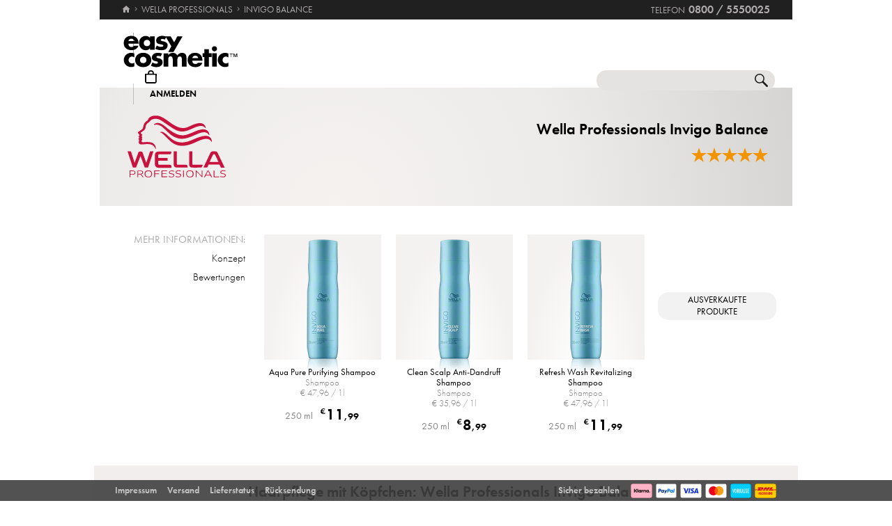

--- FILE ---
content_type: text/html; charset=utf-8
request_url: https://www.easycosmetic.de/wella-professionals/wella-professionals-invigo-balance.aspx
body_size: 11104
content:
<!DOCTYPE html> <html lang="de" class=""> <head prefix="og: http://ogp.me/ns# fb: http://ogp.me/ns/fb#"><meta charset="utf-8"/><meta http-equiv="Content-Type" content="text/html; charset=utf-8"/><meta http-equiv="X-UA-Compatible" content="IE=edge"/><meta name="viewport" content="width=device-width"/><meta name="mobile-web-app-capable" content="yes"/><meta name="theme-color" content="#b3aeb1"/><meta http-equiv="x-dns-prefetch-control" content="on"/><link rel="preconnect dns-prefetch" href="https://cdn2.easycosmetic.de"/><link rel="preload" href="/Desktop/20260120-0832/Range.min.css" as="style"/><link rel="preload" href="/WebFonts/Futura.woff2" as="font" type="font/woff2" crossorigin/><link rel="preload" href="/WebFonts/Futura-Bold.woff2" as="font" type="font/woff2" crossorigin/><link rel="preload" href="/WebFonts/Futura-Light.woff2" as="font" type="font/woff2" crossorigin/><link rel="preconnect dns-prefetch" href="https://www.google-analytics.com"/><link rel="preconnect dns-prefetch" href="https://www.googleadservices.com"/><link rel="preconnect dns-prefetch" href="https://www.googletagmanager.com"/><link rel="preconnect dns-prefetch" href="https://www.google.com"/><link rel="preconnect dns-prefetch" href="https://www.google.de"/><link rel="preconnect dns-prefetch" href="https://www.gstatic.com"/><link rel="preconnect dns-prefetch" href="https://googleads.g.doubleclick.net"/><link rel="preconnect dns-prefetch" href="https://stats.g.doubleclick.net"/><link rel="preconnect dns-prefetch" href="https://apis.google.com"/><link rel="preconnect dns-prefetch" href="https://play.google.com"/><link rel="preconnect dns-prefetch" href="https://bat.bing.com"/><link rel="preconnect dns-prefetch" href="https://sslwidget.criteo.com"/><link rel="preconnect dns-prefetch" href="https://gum.criteo.com"/><link rel="preconnect dns-prefetch" href="https://rum-static.pingdom.net"/><link rel="preconnect dns-prefetch" href="https://rum-collector-2.pingdom.net"/><link rel="preconnect dns-prefetch" href="https://js-agent.newrelic.com"/><link rel="preconnect dns-prefetch" href="https://bam.nr-data.net"/><meta http-equiv="cleartype" content="on"/><meta name="format-detection" content="telephone=no"/><meta name="google" content="notranslate"/><meta name="msapplication-config" content="none"/><meta name="msvalidate.01" content="58653FF2B4232D7FB42108B1285F2962"/><meta name="verify-v1" content="kA55fJV1XNyet+JF1/5bPxOc4tbAZ0keoXkaaFal8aM="/><meta name="y_key" content="7ab1d7e0e36a5bb7"/><meta property="fb:app_id" content="111444722230901"/><meta property="fb:page_id" content="192109272260"/><meta property="og:site_name" content="easycosmetic"/><meta property="og:type" content="product.group"/><meta property="og:url" content="https://www.easycosmetic.de/wella-professionals/wella-professionals-invigo-balance.aspx"/><meta property="og:title" content="Wella Professionals Invigo Balance kaufen » bis zu -48% unter UVP"/><meta property="og:description" content="Invigo Balance von Wella Professionals ab 8,99 EUR im Beauty-Shop · Trusted Shops Geld-zurück-Garantie · 30 Tage kostenlose Rücksendung."/><meta property="og:image" content="https://cdn2.easycosmetic.de/images/Produktgruppen/wella-professionals-invigo-balance.png"/><meta name="application-name" content="easycosmetic"/><meta name="author" content="easycosmetic"/><meta name="description" content="Invigo Balance von Wella Professionals ab 8,99 EUR im Beauty-Shop · Trusted Shops Geld-zurück-Garantie · 30 Tage kostenlose Rücksendung."/><meta name="robots" content="index, follow"/><title> Wella Professionals Invigo Balance kaufen » bis zu -48% unter UVP </title><link rel="alternate" hreflang="de" href="https://www.easycosmetic.de/wella-professionals/wella-professionals-invigo-balance.aspx"/><link rel="alternate" hreflang="de-AT" href="https://www.easycosmetic.at/wella-professionals/wella-professionals-invigo-balance.aspx"/><link rel="alternate" hreflang="de-CH" href="https://www.easycosmetic.ch/wella-professionals/wella-professionals-invigo-balance.aspx"/><link rel="alternate" hreflang="nl" href="https://www.easycosmetic.nl/wella-professionals/wella-professionals-invigo-balance.aspx"/><link rel="alternate" hreflang="nl-BE" href="https://www.easycosmetic.be/wella-professionals/wella-professionals-invigo-balance.aspx"/><link rel="canonical" href="https://www.easycosmetic.de/wella-professionals/wella-professionals-invigo-balance.aspx"/><link rel="alternate" type="application/rss+xml" href="https://www.easycosmetic.de/feed.rss"/><link rel="search" href="https://www.easycosmetic.de/opensearch.xml"/><link rel="manifest" href="/manifest.json"/><link rel="icon" sizes="32x32" href="/icon32.png"/><link rel="icon" sizes="144x144" href="/icon144.png"/><link rel="icon" sizes="192x192" href="/icon192.png"/><link rel="icon" sizes="512x512" href="/icon512.png"/><link rel="apple-touch-icon" href="/icon192.png"/><link rel="image_src" href="https://cdn2.easycosmetic.de/images/Produktgruppen/wella-professionals-invigo-balance.png"/><link rel="stylesheet" href="/Desktop/20260120-0832/Range.min.css"/> <style> .document-center{height:325px}.content-info-image{width:0;height:0}.content-info-text{width:934px;height:170px}.content-info-teaser-expandable p:nth-child(1)::after{display:block;margin:0 407px}</style> <script id="ExceptionHandler">window.addEventListener("load",()=>ExceptionHandler.CheckPage);window.addEventListener("error",n=>ExceptionHandler.CatchException(n),!0);const ExceptionHandler={CheckPage:function(){this.IsScriptFailed()&&this.IsReloadable()&&this.ReloadPage()},ReloadPage:function(){window.location.reload()},CatchException:function(n){try{const i=n.message||"",o=n.filename||"",u=n.target||"",f=n.lineno||0,e=n.colno||0,s=f==0&&e==0&&u instanceof HTMLImageElement?u.src:"";let t=o||s||"";if(t=this.GetExceptionLocation(t,f,e),this.IsIgnored(i,t))return;if(this.IsScriptException(i)){this.CheckPage();return}const r=navigator.userAgent||"";if(r.includes("Trident/"))return;const h=this.GetCrawler(r);if(h.IsStateless)return;const c=document.location.href,l=navigator.userAgentData?.platform||navigator.platform||"",a=document.getElementById("SessionID")?document.getElementById("SessionID").value:"",v=[this.GetExceptionParameter("Message",i),this.GetExceptionParameter("Url",c),this.GetExceptionParameter("Script",t),this.GetExceptionParameter("Platform",l),this.GetExceptionParameter("Agent",r),this.GetExceptionParameter("SessionID",a,!0)].join(""),y='{"exception": {'+v+"}}";this.PostException("/Services/Ajax.aspx/LogException",y)}catch(t){console.error("Error while processing exception: ",t)}},PostException:function(n,t){const i=new XMLHttpRequest;i.open("POST",n,!0);i.setRequestHeader("Content-Type","application/json;charset=UTF-8");i.onload=function(){(i.status<200||i.status>=300)&&console.error("Failed to log exception: ",i.statusText)};i.onerror=function(){console.error("Network error while logging exception.")};i.send(t)},GetCrawler:function(n){let t=this.CrawlerType.None;return n&&this.CrawlerPatterns.some(([r,i])=>{if(i.test(n))return t=r,!0}),{Type:t,IsStateless:t!=this.CrawlerType.None}},GetExceptionLocation:function(n,t,i){return n&&(t&&(n+=":"+t),i&&(n+=":"+i)),n},GetExceptionParameter:function(n,t,i){const r=i?"":", ";return'"'+n+'":"'+t+'"'+r},IsReloadable:function(){let n=Number(sessionStorage.getItem("reloadCount"))||0;return n>=3?(sessionStorage.removeItem("reloadCount"),!1):(sessionStorage.setItem("reloadCount",++n),!0)},IsScriptFailed:function(){return typeof Page=="undefined"},IsScriptException:function(n){return this.ScriptExceptions.some(t=>t.test(n))},IsIgnored:function(n,t){return!n&&!t?!0:n&&this.IgnoredMessages.some(t=>n.includes(t))?!0:t&&this.IgnoredScripts.some(n=>t.includes(n))?!0:!1}};ExceptionHandler.CrawlerType={None:0,GoogleBot:1,GoogleAds:2,Bing:11,Baidu:12,Yahoo:13,MSN:14,Yandex:15,Enterprise:90,PageSpeed:91,LightHouse:92,Pingdom:93,Ryte:94,IIS:96,Nagios:97,Other:99};ExceptionHandler.CrawlerPatterns=[[ExceptionHandler.CrawlerType.GoogleBot,/GoogleBot/i],[ExceptionHandler.CrawlerType.GoogleAds,/GoogleAds/i],[ExceptionHandler.CrawlerType.Bing,/bingbot/i],[ExceptionHandler.CrawlerType.Baidu,/Baiduspider/i],[ExceptionHandler.CrawlerType.Yahoo,/Yahoo! Slurp/i],[ExceptionHandler.CrawlerType.MSN,/msnbot/i],[ExceptionHandler.CrawlerType.Yandex,/YandexBot/i],[ExceptionHandler.CrawlerType.Enterprise,/Enterprise/i],[ExceptionHandler.CrawlerType.PageSpeed,/PageSpeed/i],[ExceptionHandler.CrawlerType.LightHouse,/LightHouse/i],[ExceptionHandler.CrawlerType.Pingdom,/Pingdom/i],[ExceptionHandler.CrawlerType.Ryte,/RyteBot/i],[ExceptionHandler.CrawlerType.IIS,/IIS Application Initialization/i],[ExceptionHandler.CrawlerType.Nagios,/check_http\/v2\.3\.2/i],[ExceptionHandler.CrawlerType.Other,/(bot|crawler|spider)/i]];ExceptionHandler.ScriptExceptions=[/Can't find variable: (Page|Ajax|Cart|Order|Dropdown)/,/(Page|Ajax|Customer|Order|Cart|Dropdown|WebForm_RestoreScrollPosition) is not defined/,/Order.Forward is not a function/,/Cannot read properties of undefined \(reading 'Insert'\)/];ExceptionHandler.IgnoredMessages=["avastBHO","__gCrWeb","ResizeObserver loop limit exceeded","Can't find variable: gmo"];ExceptionHandler.IgnoredScripts=["chrome://","chrome-extension://","resource://","mshtml.dll","webbooster/minibar","SIMBAR","netloader.cc","superfish.com","mzapp.js","cuddlefish.j","edgecastcdn.net","chatzum.com","conduit.com","cbapp.com","foxydeal.com","rosathema.info","driveropti.net","jollywallet.com","gamblespot.ru","bonusberry.ru","checkpoint.com","mapticket.net","boostsaves.com","pricepeep.net","apollocdn.com","blockpage.cgi","theadex.com","datafastguru.info","win1guard.net","kaspersky-labs.com","akamaihd.net","static.pingdom.net","bat.bing.com","bat.bing.net","facebook.net","trustedshops.com","criteo.net","nr-data.net"];</script> </head> <body> <form method="post" action="/wella-professionals/wella-professionals-invigo-balance.aspx" id="form"> <div class="aspNetHidden"> <input type="hidden" name="ScriptManager_HiddenField" id="ScriptManager_HiddenField" value=""/> <input type="hidden" name="__EVENTTARGET" id="__EVENTTARGET" value=""/> <input type="hidden" name="__EVENTARGUMENT" id="__EVENTARGUMENT" value=""/> </div> <script> /* ASP.NET System Script */ var theForm = document.forms['form']; if (!theForm) { theForm = document.form;} function __doPostBack(eventTarget, eventArgument) { if (!theForm.onsubmit || (theForm.onsubmit() != false)) { theForm.__EVENTTARGET.value = eventTarget; theForm.__EVENTARGUMENT.value = eventArgument; theForm.submit();}} ; function System_Init() { Sys.WebForms.PageRequestManager._initialize('ctl00$AjaxToolkitControl$ScriptManager', 'form', ['tctl00$CartControl$cart','cart','tctl00$content','content','tctl00$service','service','tctl00$Tracking','Tracking'], [], [], 120, 'ctl00');} </script> <div id="document" class="DomainDE DomainDACH LanguageDE Range Wella-Professionals Invigo-Balance HasRetailPriceVerified"> <div class="document-inner"> <div class="document-center"> </div> <div class="document-borders"> <div class="document-left"></div> <div class="document-right"></div> </div> </div> <header class="basecontainer"> <div class="header-top"> <div class="header-breadcrumb"> <span class="header-breadcrumb-home"> <a href="https://www.easycosmetic.de/" id="https://www.easycosmetic.de/" aria-label="Startseite" data-enabled="true"> <svg xmlns="http://www.w3.org/2000/svg" width="12" height="10" viewBox="-396 274.3 12 10" enable-background="new -396 274.3 12 10"> <g fill="#7e7c7d"> <path d="m-391.1 284.2v-3.4h2.3v3.4h2.9v-4.6h1.7l-5.7-5.2-5.7 5.2h1.7v4.6h2.8"/> </g> </svg> </a> </span> <span class="header-breadcrumb-next"> <a href="https://www.easycosmetic.de/wella-professionals" id="https://www.easycosmetic.de/wella-professionals" data-enabled="true"> <span>Wella Professionals</span> </a> </span> <span class="header-breadcrumb-next header-breadcrumb-last"> <a href="https://www.easycosmetic.de/wella-professionals/wella-professionals-invigo-balance.aspx" data-enabled="false"> <span>Invigo Balance</span> </a> </span> </div> <div class="header-infos"> <span class="header-phone header-separator1"> <span class="header-phone-text">Telefon</span> <span class="header-phone-no">0800 / 5550025</span> </span> </div> </div> <div class="header-middle"> <div class="header-home"> <a class="header-home-link" href="https://www.easycosmetic.de/" aria-label="Startseite" data-enabled="true"></a> </div> <search class="header-search header-nocheckout"> <label for="searchbox" class="visuallyhidden">Suche</label> <input name="ctl00$searchbox" type="text" id="searchbox" class="searchbox" data-check="keypress,paste,drop" data-tracking="true" autocomplete="off" placeholder="Shop durchsuchen..."/> <a href="javascript:Search.Reset()" class="reset"></a> <a href="javascript:Search.Redirect()" class="search"></a> <div class="animation"></div> <div id="AutocompletePopup" class="popup autocomplete-popup"> <div> <div class="autocomplete-results"> </div> </div> </div> </search> <div id="cart" class="header-cart header-nocheckout header-separator"> <a href="javascript:void(0)" class="cart" aria-label="Warenkorb"> <span class="checkout-inner-block icon"></span> <span class="checkout-inner-block label"> Warenkorb </span> </a> </div> <div class="header-trust header-nocheckout header-separator"> <a href="https://www.trustedshops.de/bewertung/info_X5FEBF9F1401DEFAE3A404F6FD668A14C.html" class="header-trust-link" aria-label="Trusted Shops Käuferschutz" data-track-exit="Trusted Shops — Header" target="_blank" rel="nofollow noreferrer noopener" title="Trusted Shops Käuferschutz"></a> </div> <div class="header-customer header-nocheckout header-separator"> <a class="button-flat button-customer-header button-customer-login" data-size="medium" data-color="orange" href="https://www.easycosmetic.de/meinkonto.aspx">Anmelden</a> </div> </div> <nav class="header-nav"> <ul> <li> <a href="https://www.easycosmetic.de/alle-marken" class="brands"> Marken </a> </li> <li> <a href="https://www.easycosmetic.de/parfum" class="fragrances"> Parfum </a> </li> <li> <a href="https://www.easycosmetic.de/pflege" class="care"> Pflege </a> </li> <li> <a href="https://www.easycosmetic.de/make-up" class="makeup"> Make‑Up </a> </li> <li> <a href="https://www.easycosmetic.de/herrenpflege" class="mencare"> Herren </a> </li> <li> <a href="https://www.easycosmetic.de/haare" class="hair active"> Haare </a> </li> <li> <a href="https://www.easycosmetic.de/sonne" class="suncare"> Sonne </a> </li> <li> <a href="https://www.easycosmetic.de/geschenksets" class="sets"> Sets </a> </li> <li> <a href="https://www.easycosmetic.de/sonstiges" class="miscellaneous"> Sonstiges </a> </li> </ul> </nav> </header> <div id="content" class="basecontainer"> <div class="data"> <div class="content-info content-info-gradient floatcontainer"> <div class='content-info-text content-info-noimage'> <div> <div class="content-info-text-left"> <a class="content-info-brand" href="/wella-professionals" title="Wella Professionals"> <img class="content-info-logo" src="https://cdn2.easycosmetic.de/images/markenlogos-4c/logo-wella-professionals.svg" alt="Wella Professionals" width="141" height="89"/> </a> </div> <div class="content-info-text-right"> <h1> Wella Professionals Invigo Balance </h1> <div class="content-info-rating"> <a href="#bewertungen" aria-label="Bewertungen"> <span class="rating-stars-21"><span class="rating-100"></span><span class="rating-100"></span><span class="rating-100"></span><span class="rating-100"></span><span class="rating-100"></span></span> </a> </div> </div> </div> </div> </div> <div class="content-products floatcontainer"> <div class="content-links"> <div class="info-breadcrumb"> <div class="info-breadcrumb-title">Mehr Informationen:</div><ul class="info-breadcrumb-list"><li><a href="#konzept">Konzept</a></li><li><a href="#bewertungen">Bewertungen</a></li></ul> </div> </div> <div class="content-grid"> <ul class="products grid"> <li > <a href="https://www.easycosmetic.de/wella-professionals/invigo-balance/wella-professionals-invigo-balance-aqua-pure-purifying-shampoo.aspx" class="available"> <div class="image"> <img src="https://cdn2.easycosmetic.de/images/Produkte/M2/wella-professionals-invigo-balance-aqua-pure-purifying-shampoo-250ml.png" alt="Wella Professionals Invigo Balance Aqua Pure Purifying Shampoo Shampoo 250 ml" class="product" width="156" height="192"/> <span class="hover-text"> zum Produkt </span> <div class="border"></div> </div> <div class="text"> <div class="name"> <span class="name loading"> <span class="type"> Aqua Pure Purifying Shampoo </span><span class="care"> Shampoo </span><span class="baseprice"> &euro;&nbsp;47,96 / 1l </span> </span> </div> <div class="price"> <span class="retail-qty"> 250 ml </span> <span class="gross"> <span class="price-currency">€</span> <span class="price-integers">11</span><span class="price-point">,</span><span class="price-decimals">99</span> </span> </div> </div> </a> </li> <li > <a href="https://www.easycosmetic.de/wella-professionals/invigo-balance/wella-professionals-invigo-balance-clean-scalp-anti-dandruff-shampoo.aspx" class="available"> <div class="image"> <img src="https://cdn2.easycosmetic.de/images/Produkte/M2/wella-professionals-invigo-balance-clean-scalp-anti-dandruff-shampoo-250ml.png" alt="Wella Professionals Invigo Balance Clean Scalp Anti-Dandruff Shampoo Shampoo 250 ml" class="product" width="156" height="192"/> <span class="hover-text"> zum Produkt </span> <div class="border"></div> </div> <div class="text"> <div class="name"> <span class="name loading"> <span class="type"> Clean Scalp Anti-Dandruff Shampoo </span><span class="care"> Shampoo </span><span class="baseprice"> &euro;&nbsp;35,96 / 1l </span> </span> </div> <div class="price"> <span class="retail-qty"> 250 ml </span> <span class="gross"> <span class="price-currency">€</span> <span class="price-integers">8</span><span class="price-point">,</span><span class="price-decimals">99</span> </span> </div> </div> </a> </li> <li > <a href="https://www.easycosmetic.de/wella-professionals/invigo-balance/wella-professionals-invigo-balance-refresh-wash-revitalizing-shampoo.aspx" class="available"> <div class="image"> <img src="https://cdn2.easycosmetic.de/images/Produkte/M2/wella-professionals-invigo-balance-refresh-wash-revitalizing-shampoo-250ml.png" alt="Wella Professionals Invigo Balance Refresh Wash Revitalizing Shampoo Shampoo 250 ml" class="product" width="156" height="192"/> <span class="hover-text"> zum Produkt </span> <div class="border"></div> </div> <div class="text"> <div class="name"> <span class="name loading"> <span class="type"> Refresh Wash Revitalizing Shampoo </span><span class="care"> Shampoo </span><span class="baseprice"> &euro;&nbsp;47,96 / 1l </span> </span> </div> <div class="price"> <span class="retail-qty"> 250 ml </span> <span class="gross"> <span class="price-currency">€</span> <span class="price-integers">11</span><span class="price-point">,</span><span class="price-decimals">99</span> </span> </div> </div> </a> </li> <li class="discontinued-opener collapsed"> <a href="javascript:Range.ShowDiscontinued()" class=""> <span class="label" data-collapsed="ausverkaufte Produkte" data-expanded="ausverkauft verbergen"> ausverkaufte Produkte </span> <div class="name" data-hint="javascript-counter"><span class="name loading"></span></div> </a> </li> <li class="discontinued collapsed"> <a href="https://www.easycosmetic.de/wella-professionals/invigo-balance/wella-professionals-invigo-balance-senso-calm-sensitive-mask.aspx" class="unavailable"> <div class="image"> <img src="https://cdn2.easycosmetic.de/images/Produkte/M2/wella-professionals-invigo-balance-senso-calm-sensitive-mask-150ml.png" alt="Wella Professionals Invigo Balance Senso Calm Sensitive Mask Haarkur 150 ml" class="product dimmed" width="156" height="192"/> <span class="hover-text"> ausverkauft </span> <div class="border"></div> </div> <div class="text"> <div class="name"> <span class="name loading"> <span class="type"> Senso Calm Sensitive Mask </span><span class="care"> Haarkur </span> </span> </div> <div class="price"> <span> 150 ml </span> </div> </div> </a> </li> <li class="discontinued collapsed"> <a href="https://www.easycosmetic.de/wella-professionals/invigo-balance/wella-professionals-invigo-balance-senso-calm-sensitive-shampoo.aspx" class="unavailable"> <div class="image"> <img src="https://cdn2.easycosmetic.de/images/Produkte/M2/wella-professionals-invigo-balance-senso-calm-sensitive-shampoo-250ml.png" alt="Wella Professionals Invigo Balance Senso Calm Sensitive Shampoo Shampoo 250 ml" class="product dimmed" width="156" height="192"/> <span class="hover-text"> ausverkauft </span> <div class="border"></div> </div> <div class="text"> <div class="name"> <span class="name loading"> <span class="type"> Senso Calm Sensitive Shampoo </span><span class="care"> Shampoo </span> </span> </div> <div class="price"> <span> 250 ml </span> </div> </div> </a> </li> <li class="discontinued collapsed"> <a href="https://www.easycosmetic.de/wella-professionals/invigo-balance/wella-professionals-invigo-balance-aqua-pure-purifying-shampoo.aspx?variant=76178" class="unavailable"> <div class="image"> <img src="https://cdn2.easycosmetic.de/images/Produkte/M2/wella-professionals-invigo-balance-aqua-pure-purifying-shampoo-1000ml.png" alt="Wella Professionals Invigo Balance Aqua Pure Purifying Shampoo Shampoo 1000 ml" class="product dimmed" width="156" height="192"/> <span class="hover-text"> ausverkauft </span> <div class="border"></div> </div> <div class="text"> <div class="name"> <span class="name loading"> <span class="type"> Aqua Pure Purifying Shampoo </span><span class="care"> Shampoo </span> </span> </div> <div class="price"> <span> 1000 ml </span> </div> </div> </a> </li> <li class="discontinued collapsed"> <a href="https://www.easycosmetic.de/wella-professionals/invigo-balance/wella-professionals-invigo-balance-senso-calm-sensitive-shampoo.aspx?variant=76174" class="unavailable"> <div class="image"> <img src="https://cdn2.easycosmetic.de/images/Produkte/M2/wella-professionals-invigo-balance-senso-calm-sensitive-shampoo-1000ml.png" alt="Wella Professionals Invigo Balance Senso Calm Sensitive Shampoo Shampoo 1000 ml" class="product dimmed" width="156" height="192"/> <span class="hover-text"> ausverkauft </span> <div class="border"></div> </div> <div class="text"> <div class="name"> <span class="name loading"> <span class="type"> Senso Calm Sensitive Shampoo </span><span class="care"> Shampoo </span> </span> </div> <div class="price"> <span> 1000 ml </span> </div> </div> </a> </li> </ul> </div> </div> </div> <div class="footnotes" id="footnotes"> <span class="footnote3"></span>alle Preise inkl. MwSt. & zzgl. <a href="https://www.easycosmetic.de/versandkosten">Versandkosten</a> </div> </div> <div class="basecontainer info-container-outer"> <div class='floatcontainer info-container'> <div class="info-content"> <div class="info-breadcrumb"><div class="info-breadcrumb-title">Mehr Informationen:</div><ul class="info-breadcrumb-list"><li><a href="#konzept">Konzept</a></li><li><a href="#bewertungen">Bewertungen</a></li></ul></div><section Class="info-block info-konzept"><div class="info-block-left"></div><div class="info-block-right info-block-body"><h2 id="konzept" class="info-primary-color">Haarpflege mit Köpfchen: Wella Professionals Invigo Balance</h2><p>Die Kosmetikserie Wella Professionals Invigo Balance umfasst all die Produkte, die für eine intelligente und zielgerichtete Haarpflege benötigt werden. In dieser Serie wird der Fokus auf die individuellen Bedürfnisse gelegt, die Haut und Haar heute aufweisen. Dabei wird nicht vergessen, dass die Kopfhaut auch für die Versorgung des Haares zuständig ist. Aus diesem Grund liegt hier der Fokus immer auf den <b>Bedürfnissen der Kopfhaut</b>. Für diese vielfältigen Aufgaben werden nicht nur <b> innovative Inhaltsstoffe</b> bemüht, hier wird ebenfalls auf die <b>Kraft der Natur</b> gesetzt. Die Wirkstoff-Kompositionen sollen beruhigen, lindern und erfrischen. Zudem sollen sie auch die Eigenschaften bieten, die das jeweilige Produkt perfektionieren. Deshalb sollen die Shampoos zuverlässig reinigen. Den Masken wurde das Plus an Wirkstoff zugesetzt, durch das ihre pflegende Wirkung besonders intensiv wird.</p><p>Bei den Wirkstoffkomplexen sticht die <b>patentierte Balance-Komposition</b> besonders heraus. Sie erfrischt und pflegt sowohl das Haar wie auch die Kopfhaut. Zudem wird sie speziell auf das jeweilige Produkt zugeschnitten. Für noch mehr gezielte Pflege stehen weitere natürliche Inhaltsstoffe bereit. So kann das Allantoin das <b>Wachstum der Epithelzellen anregen</b> und die Aufnahme der anderen Inhaltsstoffe deutlich erleichtern. Ein wenig exotisch wirkt der <b>Lotus-Extrakt </b> nur auf den ersten Blick, denn seine <b>antioxidative Wirkung </b> ist mittlerweile ebenso bekannt wie seine beruhigenden Funktionen. Damit passen sich diese Extrakte hervorragend in die Wirkstoffformeln ein.</p><p>Diese moderne Haarpflege wird von einem weiteren natürlichen Inhaltsstoff ausgezeichnet. Für einen besonderen <b> Frische-Kick</b> steht schließlich das <b>Menthol </b> bereit. Dieser Naturstoff ist für seine erfrischende und <b> kühlende Wirkung</b> bekannt. Zugleich kann die Substanz beruhigend und <b>juckreizstillend </b> wirken.</p><p>All diese Beispiele beweisen, dass Inhaltsstoffe in der Wella Professionals Invigo Balance Serie stets sehr gezielt eingesetzt werden. So entsteht eine Pflege, die Haut und Haar sogar <b>v <b>or </b> den negativen Folgen des modernen Lebens schützt</b>. Schädliche Umwelteinflüsse, die Folgen der UV-Strahlung, all diese Faktoren wurden bei der Entwicklung berücksichtigt. Die so oft gereizte Kopfhaut kann jetzt Pflege und Linderung erfahren. Haut und Haar werden in Einklang gebracht. So bietet die Wella Professionals Invigo Balance Haarpflege all das, was moderne Haarpflegeprodukte für schönes Haar zur Verfügung stellen sollen.</p></div><div class="info-block-border"></div></section><section class="info-block info-reviews"><div class="info-block-left"><div class="info-rating-chart" data-percent="100"></div><div class="info-rating-chart-header"><div class="info-rating-chart-header-top">aller Kunden bewerten <br/>Wella Professionals Invigo Balance positiv</div><div class="info-rating-chart-header-bottom">5 oder 4 Sterne</div></div></div><div class="info-block-right info-block-body"><h2 id="bewertungen" class="info-rating info-primary-color"><span class="rating-stars-21"><span class="rating-100"></span><span class="rating-100"></span><span class="rating-100"></span><span class="rating-100"></span><span class="rating-100"></span></span>5 von 5 Sternen – basierend auf 1 Kundenmeinungen</h2><div class="info-review"><div class="info-review-author">Kommentar von De Nuccio</div><div class="info-review-product"><a href="https://www.easycosmetic.de/wella-professionals/invigo-balance/wella-professionals-invigo-balance-aqua-pure-purifying-shampoo.aspx?variant=76178">Wella Professionals Invigo Balance Aqua Pure Purifying Shampoo (1000 ml)</a></div><div class="info-review-head"><span class="rating-stars-15"><span class="rating-100"></span><span class="rating-100"></span><span class="rating-100"></span><span class="rating-100"></span><span class="rating-100"></span></span>Top Produkt</div><blockquote class="info-review-description">Hatte für meine Haare schon viele verschiedene Produkte ohne positive Wirkung ausprobiert, bis ich mal in einem Friseursalon mir dieses Produkt empfohlen wurde. Schon nach der ersten Anwendung, waren meine Haare viel weicher und geschmeidiger. Auch nach Tagen noch gut in Form! Werde dieses Produkt gerne wieder bei Ihnen kaufen!</blockquote></div></div><div class="info-block-border"></div></section><section class="info-block info-top-produkte"><div class="info-block-left vcentered-container"><div class="info-left-label">mehr Wella Professionals:</div></div><div class="info-block-right info-block-body"><ul class="info-ranges"><li class="info-bestseller"><a href="/wella-professionals/wella-professionals-eimi.aspx"><div class="image"><img alt="Wella Professionals Eimi" src="https://cdn2.easycosmetic.de/images/Produktgruppen/wella-professionals-eimi.png"/><div class="border"></div></div><h3>Wella Professionals <br/>Eimi</h3></a></li><li class="info-bestseller"><a href="/wella-professionals/wella-professionals-invigo-color-brilliance.aspx"><div class="image"><img alt="Wella Professionals Invigo Color Brilliance" src="https://cdn2.easycosmetic.de/images/Produktgruppen/wella-professionals-invigo-color-brilliance.png"/><div class="border"></div></div><h3>Wella Professionals <br/>Invigo Color Brilliance</h3></a></li><li class="info-bestseller"><a href="/wella-professionals/wella-professionals-fusion.aspx"><div class="image"><img alt="Wella Professionals Fusion" src="https://cdn2.easycosmetic.de/images/Produktgruppen/wella-professionals-fusion.png"/><div class="border"></div></div><h3>Wella Professionals <br/>Fusion</h3></a></li><li class="info-bestseller"><a href="/wella-professionals/wella-professionals-ultimate-repair.aspx"><div class="image"><img alt="Wella Professionals Ultimate Repair" src="https://cdn2.easycosmetic.de/images/Produktgruppen/wella-professionals-ultimate-repair.png"/><div class="border"></div></div><h3>Wella Professionals <br/>Ultimate Repair</h3></a></li><li class="info-bestseller"><a href="/wella-professionals/wella-professionals-color-fresh-mask.aspx"><div class="image"><img alt="Wella Professionals Color Fresh Mask" src="https://cdn2.easycosmetic.de/images/Produktgruppen/wella-professionals-color-fresh-mask.png"/><div class="border"></div></div><h3>Wella Professionals <br/>Color Fresh Mask</h3></a></li></ul></div><div class="info-block-border"></div></section><section class="info-block info-top-serien"><div class="info-block-left vcentered-container"><div class="info-left-label">Top-Hair:</div></div><div class="info-block-right info-block-body"><ul class="info-ranges"><li class="info-bestseller"><a href="/sisley/sisley-hair-rituel.aspx"><div class="image"><img alt="Sisley Hair Rituel" src="https://cdn2.easycosmetic.de/images/Produktgruppen/sisley-hair-rituel.png"/><div class="border"></div></div><h3>Sisley <br/>Hair Rituel</h3></a></li><li class="info-bestseller"><a href="/loreal-professionnel/loreal-professionnel-serie-expert-absolut-repair.aspx"><div class="image"><img alt="L'Oréal Professionnel Serie Expert Absolut Repair" src="https://cdn2.easycosmetic.de/images/Produktgruppen/loreal-professionnel-serie-expert-absolut-repair.png"/><div class="border"></div></div><h3>L'Oréal Professionnel <br/>Serie Expert Absolut Repair</h3></a></li><li class="info-bestseller"><a href="/revlon-professional/revlon-professional-equave.aspx"><div class="image"><img alt="Revlon Professional Equave" src="https://cdn2.easycosmetic.de/images/Produktgruppen/revlon-professional-equave.png"/><div class="border"></div></div><h3>Revlon Professional <br/>Equave</h3></a></li><li class="info-bestseller"><a href="/k18/k18-hair.aspx"><div class="image"><img alt="K18 Hair" src="https://cdn2.easycosmetic.de/images/Produktgruppen/k18-hair.png"/><div class="border"></div></div><h3>K18 <br/>Hair</h3></a></li><li class="info-bestseller"><a href="/kerastase/kerastase-specifique.aspx"><div class="image"><img alt="Kérastase Specifique" src="https://cdn2.easycosmetic.de/images/Produktgruppen/kerastase-specifique.png"/><div class="border"></div></div><h3>Kérastase <br/>Specifique</h3></a></li></ul></div><div class="info-block-border"></div></section> </div> </div> </div> <footer class="basecontainer"> <div class="footer-newsletter"> <div class="newsletter-signup" data-newsletter-signup="signup-4252" data-location="footer"> <div class="newsletter-signup-step"> <div class="newsletter-signup-header"> Ihr Zugang zur Welt exklusiver Beauty-Schätze </div> <div class="newsletter-signup-body"> <div class="newsletter-signup-prompt"> Newsletter abonnieren und Beauty-Schätze entdecken. </div> <div class="newsletter-signup-input"> <input id="newsletter-signup-email-4252" name="email" type="text" class="text newsletter-signup-email" alue="" placeholder="Ihre E-Mail" data-validate="Page.Validation.OnChanged({0})"/> <a class="button-flat newsletter-signup-button" data-size="medium" data-color="darkgrey" data-image="right-arrow" href="javascript:Newsletter.Subscribe('signup-4252')">Freischalten</a> </div> </div> <div class="newsletter-signup-footer"> <div class="newsletter-signup-disclaimer">Informationen dazu, wie wir mit Ihren Daten umgehen, finden Sie in unserer <a href="https://www.easycosmetic.de/datenschutz" target="_blank">Datenschutzerklärung</a>. Sie können der Verwendung Ihrer Email-Adresse zu Werbezwecken jederzeit durch eine formlose E-Mail widersprechen, ohne dass hierfür andere als die Übermittlungskosten nach den Basistarifen entstehen.</div> </div> </div> <div class="newsletter-signup-step"> <div class="newsletter-signup-header"> Sie sind fast da... </div> <div class="newsletter-signup-body"> <div class="newsletter-signup-prompt"> Bitte ergänzen Sie Ihren Namen und Interessen: </div> <div class="newsletter-signup-input"> <input id="newsletter-signup-firstname-4252" name="firstname" type="text" class="text newsletter-signup-firstname" value="" placeholder="Vorname" data-validate="Page.Validation.OnChanged({0})"/> <input id="newsletter-signup-lastname-4252" name="lastname" type="text" class="text newsletter-signup-lastname" value="" placeholder="Nachname" data-validate="Page.Validation.OnChanged({0})"/> <div class="newsletter-signup-radio-group"> <label class="newsletter-signup-radio-item"> <input class="newsletter-signup-radio" type="radio" name="newsletter-signup-interest" value="2"> <span class="newsletter-signup-radio-text">Produkte für Damen</span> </label> <label class="newsletter-signup-radio-item"> <input class="newsletter-signup-radio" type="radio" name="newsletter-signup-interest" value="1"> <span class="newsletter-signup-radio-text">Produkte für Herren</span> </label> </div> <a class="button-flat newsletter-signup-button" data-size="medium" data-color="darkgrey" data-image="right-arrow" href="javascript:Newsletter.Update('signup-4252')">Sichern</a> </div> </div> <div class="newsletter-signup-footer"> <div class="newsletter-signup-prompt"> Prüfen Sie jetzt Ihre Mail an <span class="newsletter-signup-email">mustermann@web.de</span> um sich freizuschalten. </div> </div> </div> <div class="newsletter-signup-step"> <div class="newsletter-signup-header"> Hoppla! </div> <div class="newsletter-signup-body"> <div class="newsletter-signup-prompt"> Die E-Mail Adresse <span class="newsletter-signup-email">mustermann@web.de</span> empfängt bereits den Newsletter. </div> <div class="newsletter-signup-details"> Bitte prüfen Sie Ihren Spam-Ordner und fügen Sie den Absender <span class="newsletter-signup-contact">service@easycosmetic.de</span> Ihrer Liste mit Bekannten und Freunden hinzu. </div> </div> <div class="newsletter-signup-footer"> <a class="button-flat newsletter-signup-button" data-size="medium" data-color="darkgrey" data-image="right-arrow" href="javascript:Newsletter.Signup.Back('signup-4252')">Zurück</a> </div> </div> </div> </div> <div class="footer-career"> <a href="https://www.easycosmetic.team" class="footer-career-link" data-track-exit="Karriere — Banner" aria-label="Karriere" target="_blank" rel="nofollow noreferrer noopener"></a> </div> <div class="footer-toggler"></div> <nav class="footer-nav"> <div class="order"> <div class="header">Bestellung</div> <ul> <li><a href="https://www.easycosmetic.de/versandkosten">Versand</a></li> <li><a href="https://www.easycosmetic.de/zahlungsarten">Zahlungsarten</a></li> <li><a href="https://www.easycosmetic.de/geld-zurueck-garantie">Geld‑zurück‑Garantie</a></li> <li><a href="https://www.easycosmetic.de/ruecksendung.aspx">gratis Rücksendung</a></li> </ul> </div> <div class="service"> <div class="header">Service</div> <ul> <li><a href="https://www.easycosmetic.de/lieferstatus.aspx">Lieferstatus</a></li> <li><a href="https://www.easycosmetic.de/kontakt">Kontakt</a></li> <li><a href="https://www.easycosmetic.de/fragen-und-antworten">Fragen & Antworten</a></li> <li><a href="https://www.easycosmetic.de/glossar">Glossar</a></li> <li><a href="https://www.easycosmetic.de/batterieentsorgung">Batterieentsorgung</a></li> </ul> </div> <div class="provider"> <div class="header">Anbieter</div> <ul> <li><a href="https://www.easycosmetic.de/impressum">Impressum</a></li> <li><a href="https://www.easycosmetic.de/agbs">AGB</a></li> <li><a href="https://www.easycosmetic.de/widerrufsrecht">Widerrufsrecht</a></li> <li><a href="https://www.easycosmetic.de/datenschutz">Datenschutz</a></li> <li><a href="javascript:Page.CookiesConsent.Reopen()">Cookies</a></li> <li><a href="https://www.easycosmetic.de/ueber-uns">Über uns</a></li> <li class="career"><a href="https://www.easycosmetic.team" data-track-exit="Karriere — Text" target="_blank" rel="nofollow noreferrer noopener">Karriere</a></li> </ul> </div> <div class="payment"> <div class="header">Sicher bezahlen</div> <a class="payment-icons" href="https://www.easycosmetic.de/zahlungsarten" title="Zahlungsarten" aria-label="Zahlungsarten"><div class="payment-icon klarna-icon"></div><div class="payment-icon paypal-icon"></div><div class="payment-icon visa-icon"></div><div class="payment-icon mastercard-icon"></div><div class="payment-icon vorkasse-icon"></div><div class="payment-icon dhl-nachnahme-icon"></div></a> <div class="header">Folgen Sie uns</div> <div class="social-icons"><a href="https://instagram.com/easycosmetic" class="social-icon instagram-icon" title="Instagram" aria-label="Instagram" target="_blank" rel="nofollow noreferrer noopener"></a><a href="https://www.facebook.com/easycosmetic.de" class="social-icon facebook-icon" title="Facebook" aria-label="Facebook" target="_blank" rel="nofollow noreferrer noopener"></a><a href="https://www.pinterest.de/easycosmetic0604" class="social-icon pinterest-icon" title="Pinterest" aria-label="Pinterest" target="_blank" rel="nofollow noreferrer noopener"></a><a href="https://www.tiktok.com/@easycosmetic" class="social-icon tiktok-icon" title="TikTok" aria-label="TikTok" target="_blank" rel="nofollow noreferrer noopener"></a></div> </div> </nav> <div class="footer-bottom"> <div class="footer-bestsellers-table"><div><a href="https://www.easycosmetic.de/dior" title="Dior"><img src="https://cdn2.easycosmetic.de/images/markenlogos-1c/logo-dior.svg" alt="Dior" width="340" height="99"/></a><a href="https://www.easycosmetic.de/clinique" title="Clinique"><img src="https://cdn2.easycosmetic.de/images/markenlogos-1c/logo-clinique.svg" alt="Clinique" width="340" height="99"/></a><a href="https://www.easycosmetic.de/shiseido" title="Shiseido"><img src="https://cdn2.easycosmetic.de/images/markenlogos-1c/logo-shiseido.svg" alt="Shiseido" width="340" height="99"/></a><a href="https://www.easycosmetic.de/chanel" title="Chanel"><img src="https://cdn2.easycosmetic.de/images/markenlogos-1c/logo-chanel.svg" alt="Chanel" width="340" height="99"/></a><a href="https://www.easycosmetic.de/clarins" title="Clarins"><img src="https://cdn2.easycosmetic.de/images/markenlogos-1c/logo-clarins.svg" alt="Clarins" width="340" height="99"/></a></div><div><a href="https://www.easycosmetic.de/estee-lauder" title="Estée Lauder"><img src="https://cdn2.easycosmetic.de/images/markenlogos-1c/logo-estee-lauder.svg" alt="Estée Lauder" width="340" height="99"/></a><a href="https://www.easycosmetic.de/lancome" title="Lancôme"><img src="https://cdn2.easycosmetic.de/images/markenlogos-1c/logo-lancome.svg" alt="Lancôme" width="340" height="99"/></a><a href="https://www.easycosmetic.de/hugo-boss" title="Hugo Boss"><img src="https://cdn2.easycosmetic.de/images/markenlogos-1c/logo-hugo-boss.svg" alt="Hugo Boss" width="340" height="99"/></a><a href="https://www.easycosmetic.de/sisley" title="Sisley"><img src="https://cdn2.easycosmetic.de/images/markenlogos-1c/logo-sisley.svg" alt="Sisley" width="340" height="99"/></a><a href="https://www.easycosmetic.de/guerlain" title="Guerlain"><img src="https://cdn2.easycosmetic.de/images/markenlogos-1c/logo-guerlain.svg" alt="Guerlain" width="340" height="99"/></a></div> </div> </div> <div class="footer-middle"> <a href="https://www.trustedshops.de/bewertung/info_X5FEBF9F1401DEFAE3A404F6FD668A14C.html" class="footer-image-link footer-certified-shop" target="_blank" title="Trusted Shops Käuferschutz" rel="nofollow noreferrer noopener" data-track-exit="Trusted Shops — Footer"> <span class="image"></span> </a> <a href="https://zertifikat.ehi-siegel.de/de/zertifikat/s/82b59414ad6c8e0a023d36acfb39fc72/" class="footer-image-link footer-certified-shop2" target="_blank" title="EHI geprüfter Online-Shop" rel="nofollow noreferrer noopener" data-track-exit="EHI — Footer"> <span class="image"></span> </a> </div> <div class="footer-footnotes"> <div class="footer-right"> 2F2BF8FCC024 </div> </div> </footer> <div class="basecontainer footer-fixed"> <div> <div class="footer-column-menu"> <ul class="footer-column-links"> <li><a href="https://www.easycosmetic.de/impressum">Impressum</a></li> <li><a href="https://www.easycosmetic.de/versandkosten">Versand</a></li> <li><a href="https://www.easycosmetic.de/lieferstatus.aspx">Lieferstatus</a></li> <li><a href="https://www.easycosmetic.de/ruecksendung.aspx">Rücksendung</a></li> </ul> </div> <div class="footer-column-payments"> <ul class="footer-column-links"> <li class="label">Sicher bezahlen</li> </ul> <a class="payment-icons" href="https://www.easycosmetic.de/zahlungsarten" title="Zahlungsarten" aria-label="Zahlungsarten"><div class="payment-icon klarna-icon"></div><div class="payment-icon paypal-icon"></div><div class="payment-icon visa-icon"></div><div class="payment-icon mastercard-icon"></div><div class="payment-icon vorkasse-icon"></div><div class="payment-icon dhl-nachnahme-icon"></div></a> </div> </div> </div> <div class="basecontainer popup-container"> </div> <div id="service" data-server="EC-WEB24" data-application="Desktop" data-healthy="true" data-autocomplete="0"> </div> <input name="ctl00$SessionID" type="hidden" id="SessionID"/> <input name="ctl00$PostbackID" type="hidden" id="PostbackID"/> <input name="ctl00$Query" type="hidden" id="Query" value="brand=wella-professionals&amp;range=invigo-balance"/> <a class="scroll-up" href="javascript:Page.Scroll.ToTop()" aria-label="Scroll to Top"></a> </div> <script> function LoadScript(path, onload) { var script = document.createElement("script"); if (onload) { script.addEventListener("load", onload, false);} script.src = "https://www.easycosmetic.de" + path; script.async = true; document.body.appendChild(script);}; function LoadPageScripts() { LoadScript("/Desktop/20260120-0832/Range.min.js", function() { Page.OnReady()});}; LoadScript("/Scripts/Include/jquery-3.7.1.sys.min.js", LoadPageScripts); </script> <script type="application/ld+json"> { "@context": "https://schema.org", "@type": "BreadcrumbList", "itemListElement": [ { "@type": "ListItem", "position": 1, "name": "Startseite", "item": "https://www.easycosmetic.de/"}, { "@type": "ListItem", "position": 2, "name": "Wella Professionals", "item": "https://www.easycosmetic.de/wella-professionals"}, { "@type": "ListItem", "position": 3, "name": "Invigo Balance"} ]} </script> <div id="Tracking"> </div> <script> function jQueryAwait(func) { if (window.jQuery) func(); else setTimeout(function() { jQueryAwait(func)}, 50);} function BindLoad() { $(window).bind("load", function () {});} jQueryAwait(BindLoad); </script> <div class="aspNetHidden"> <input type="hidden" name="__SCROLLPOSITIONX" id="__SCROLLPOSITIONX" value="0"/> <input type="hidden" name="__SCROLLPOSITIONY" id="__SCROLLPOSITIONY" value="0"/> </div> <script> /* ASP.NET System Script */ function System_Load() { (function() {var fn = function() {$get("ScriptManager_HiddenField").value = '';Sys.Application.remove_init(fn);};Sys.Application.add_init(fn);})();Range.ID = 28133; Range.Number = 9749;Page.ColumnCount = 4;Page.Image.Placeholder["product"] = "https://cdn2.easycosmetic.de/images/Produkte/M2/noimage.png";Page.Restore();Page.Type = 'RangePage'; Page.Name = 'Range'; Page.Query = 'brand=wella-professionals\u0026range=invigo-balance'; Page.Website = 'https://www.easycosmetic.de'; Page.Hostname = 'www.easycosmetic.de'; Page.Domain = 'easycosmetic.de'; Page.TLD = 'de'; Page.LanguageID = 'de'; Page.Cookies = {Domain: ".easycosmetic.de", None: 1, All: 8191, Value: -1, HasConsent: true}; Page.Agent = {CountryID: "DE", IsDesktop: true, IsTablet: false, IsMobile: false, IsStateless: true}; Postback.Control = {Service: 'service', Content: 'content', Cart: 'cart', Order: 'Order', Search: 'Search', Captcha: 'CaptchaContainer', Reviews: 'Reviews', Hints: 'Hints', Shipping: 'Shipping'}; Postback.Order = {Forward: 'Forward', Shipping: 'Shipping', ShippingAddress: 'ShippingAddress', ShippingType: 'ShippingType', HermesPaketshopFinder: 'HermesPaketshopFinder', Billing: 'Billing', BillingAddress: 'BillingAddress', Payment: 'Payment'}; Postback.Cart = {Restore: 'Restore', Reload: 'Reload', Insert: 'Insert', Delete: 'Delete', SetQuantity: 'SetQuantity', SetPacking: 'SetPacking', AddDiscount: 'AddDiscount', DeleteDiscount: 'DeleteDiscount', AddUpselling: 'AddUpselling', ConvertToSet: 'ConvertToSet', RotateHints: 'RotateHints', PaypalCheckout: 'PaypalCheckout'}; Postback.ProductAlarm = {CheckMail: 'CheckMail', LoginAndInsert: 'LoginAndInsert', SendOptIn: 'SendOptIn'}; theForm.oldSubmit = theForm.submit; theForm.submit = WebForm_SaveScrollPositionSubmit; theForm.oldOnSubmit = theForm.onsubmit; theForm.onsubmit = WebForm_SaveScrollPositionOnSubmit;} </script> </form> </body> </html>

--- FILE ---
content_type: text/html; charset=utf-8
request_url: https://www.easycosmetic.de/wella-professionals/wella-professionals-invigo-balance.aspx
body_size: 11114
content:
<!DOCTYPE html> <html lang="de" class=""> <head prefix="og: http://ogp.me/ns# fb: http://ogp.me/ns/fb#"><meta charset="utf-8"/><meta http-equiv="Content-Type" content="text/html; charset=utf-8"/><meta http-equiv="X-UA-Compatible" content="IE=edge"/><meta name="viewport" content="width=device-width"/><meta name="mobile-web-app-capable" content="yes"/><meta name="theme-color" content="#b3aeb1"/><meta http-equiv="x-dns-prefetch-control" content="on"/><link rel="preconnect dns-prefetch" href="https://cdn2.easycosmetic.de"/><link rel="preload" href="/Desktop/20260120-0832/Range.min.css" as="style"/><link rel="preload" href="/WebFonts/Futura.woff2" as="font" type="font/woff2" crossorigin/><link rel="preload" href="/WebFonts/Futura-Bold.woff2" as="font" type="font/woff2" crossorigin/><link rel="preload" href="/WebFonts/Futura-Light.woff2" as="font" type="font/woff2" crossorigin/><link rel="preconnect dns-prefetch" href="https://www.google-analytics.com"/><link rel="preconnect dns-prefetch" href="https://www.googleadservices.com"/><link rel="preconnect dns-prefetch" href="https://www.googletagmanager.com"/><link rel="preconnect dns-prefetch" href="https://www.google.com"/><link rel="preconnect dns-prefetch" href="https://www.google.de"/><link rel="preconnect dns-prefetch" href="https://www.gstatic.com"/><link rel="preconnect dns-prefetch" href="https://googleads.g.doubleclick.net"/><link rel="preconnect dns-prefetch" href="https://stats.g.doubleclick.net"/><link rel="preconnect dns-prefetch" href="https://apis.google.com"/><link rel="preconnect dns-prefetch" href="https://play.google.com"/><link rel="preconnect dns-prefetch" href="https://bat.bing.com"/><link rel="preconnect dns-prefetch" href="https://sslwidget.criteo.com"/><link rel="preconnect dns-prefetch" href="https://gum.criteo.com"/><link rel="preconnect dns-prefetch" href="https://rum-static.pingdom.net"/><link rel="preconnect dns-prefetch" href="https://rum-collector-2.pingdom.net"/><link rel="preconnect dns-prefetch" href="https://js-agent.newrelic.com"/><link rel="preconnect dns-prefetch" href="https://bam.nr-data.net"/><link rel="prerender prefetch" href="/wella-professionals"/><meta http-equiv="cleartype" content="on"/><meta name="format-detection" content="telephone=no"/><meta name="google" content="notranslate"/><meta name="msapplication-config" content="none"/><meta name="msvalidate.01" content="58653FF2B4232D7FB42108B1285F2962"/><meta name="verify-v1" content="kA55fJV1XNyet+JF1/5bPxOc4tbAZ0keoXkaaFal8aM="/><meta name="y_key" content="7ab1d7e0e36a5bb7"/><meta property="fb:app_id" content="111444722230901"/><meta property="fb:page_id" content="192109272260"/><meta property="og:site_name" content="easycosmetic"/><meta property="og:type" content="product.group"/><meta property="og:url" content="https://www.easycosmetic.de/wella-professionals/wella-professionals-invigo-balance.aspx"/><meta property="og:title" content="Wella Professionals Invigo Balance kaufen » bis zu -48% unter UVP"/><meta property="og:description" content="Invigo Balance von Wella Professionals ab 8,99 EUR im Beauty-Shop · Trusted Shops Geld-zurück-Garantie · 30 Tage kostenlose Rücksendung."/><meta property="og:image" content="https://cdn2.easycosmetic.de/images/Produktgruppen/wella-professionals-invigo-balance.png"/><meta name="application-name" content="easycosmetic"/><meta name="author" content="easycosmetic"/><meta name="description" content="Invigo Balance von Wella Professionals ab 8,99 EUR im Beauty-Shop · Trusted Shops Geld-zurück-Garantie · 30 Tage kostenlose Rücksendung."/><meta name="robots" content="index, follow"/><title> Wella Professionals Invigo Balance kaufen » bis zu -48% unter UVP </title><link rel="alternate" hreflang="de" href="https://www.easycosmetic.de/wella-professionals/wella-professionals-invigo-balance.aspx"/><link rel="alternate" hreflang="de-AT" href="https://www.easycosmetic.at/wella-professionals/wella-professionals-invigo-balance.aspx"/><link rel="alternate" hreflang="de-CH" href="https://www.easycosmetic.ch/wella-professionals/wella-professionals-invigo-balance.aspx"/><link rel="alternate" hreflang="nl" href="https://www.easycosmetic.nl/wella-professionals/wella-professionals-invigo-balance.aspx"/><link rel="alternate" hreflang="nl-BE" href="https://www.easycosmetic.be/wella-professionals/wella-professionals-invigo-balance.aspx"/><link rel="canonical" href="https://www.easycosmetic.de/wella-professionals/wella-professionals-invigo-balance.aspx"/><link rel="alternate" type="application/rss+xml" href="https://www.easycosmetic.de/feed.rss"/><link rel="search" href="https://www.easycosmetic.de/opensearch.xml"/><link rel="manifest" href="/manifest.json"/><link rel="icon" sizes="32x32" href="/icon32.png"/><link rel="icon" sizes="144x144" href="/icon144.png"/><link rel="icon" sizes="192x192" href="/icon192.png"/><link rel="icon" sizes="512x512" href="/icon512.png"/><link rel="apple-touch-icon" href="/icon192.png"/><link rel="image_src" href="https://cdn2.easycosmetic.de/images/Produktgruppen/wella-professionals-invigo-balance.png"/><link rel="stylesheet" href="/Desktop/20260120-0832/Range.min.css"/> <style> .document-center{height:325px}.content-info-image{width:0;height:0}.content-info-text{width:934px;height:170px}.content-info-teaser-expandable p:nth-child(1)::after{display:block;margin:0 407px}</style> <script id="ExceptionHandler">window.addEventListener("load",()=>ExceptionHandler.CheckPage);window.addEventListener("error",n=>ExceptionHandler.CatchException(n),!0);const ExceptionHandler={CheckPage:function(){this.IsScriptFailed()&&this.IsReloadable()&&this.ReloadPage()},ReloadPage:function(){window.location.reload()},CatchException:function(n){try{const i=n.message||"",o=n.filename||"",u=n.target||"",f=n.lineno||0,e=n.colno||0,s=f==0&&e==0&&u instanceof HTMLImageElement?u.src:"";let t=o||s||"";if(t=this.GetExceptionLocation(t,f,e),this.IsIgnored(i,t))return;if(this.IsScriptException(i)){this.CheckPage();return}const r=navigator.userAgent||"";if(r.includes("Trident/"))return;const h=this.GetCrawler(r);if(h.IsStateless)return;const c=document.location.href,l=navigator.userAgentData?.platform||navigator.platform||"",a=document.getElementById("SessionID")?document.getElementById("SessionID").value:"",v=[this.GetExceptionParameter("Message",i),this.GetExceptionParameter("Url",c),this.GetExceptionParameter("Script",t),this.GetExceptionParameter("Platform",l),this.GetExceptionParameter("Agent",r),this.GetExceptionParameter("SessionID",a,!0)].join(""),y='{"exception": {'+v+"}}";this.PostException("/Services/Ajax.aspx/LogException",y)}catch(t){console.error("Error while processing exception: ",t)}},PostException:function(n,t){const i=new XMLHttpRequest;i.open("POST",n,!0);i.setRequestHeader("Content-Type","application/json;charset=UTF-8");i.onload=function(){(i.status<200||i.status>=300)&&console.error("Failed to log exception: ",i.statusText)};i.onerror=function(){console.error("Network error while logging exception.")};i.send(t)},GetCrawler:function(n){let t=this.CrawlerType.None;return n&&this.CrawlerPatterns.some(([r,i])=>{if(i.test(n))return t=r,!0}),{Type:t,IsStateless:t!=this.CrawlerType.None}},GetExceptionLocation:function(n,t,i){return n&&(t&&(n+=":"+t),i&&(n+=":"+i)),n},GetExceptionParameter:function(n,t,i){const r=i?"":", ";return'"'+n+'":"'+t+'"'+r},IsReloadable:function(){let n=Number(sessionStorage.getItem("reloadCount"))||0;return n>=3?(sessionStorage.removeItem("reloadCount"),!1):(sessionStorage.setItem("reloadCount",++n),!0)},IsScriptFailed:function(){return typeof Page=="undefined"},IsScriptException:function(n){return this.ScriptExceptions.some(t=>t.test(n))},IsIgnored:function(n,t){return!n&&!t?!0:n&&this.IgnoredMessages.some(t=>n.includes(t))?!0:t&&this.IgnoredScripts.some(n=>t.includes(n))?!0:!1}};ExceptionHandler.CrawlerType={None:0,GoogleBot:1,GoogleAds:2,Bing:11,Baidu:12,Yahoo:13,MSN:14,Yandex:15,Enterprise:90,PageSpeed:91,LightHouse:92,Pingdom:93,Ryte:94,IIS:96,Nagios:97,Other:99};ExceptionHandler.CrawlerPatterns=[[ExceptionHandler.CrawlerType.GoogleBot,/GoogleBot/i],[ExceptionHandler.CrawlerType.GoogleAds,/GoogleAds/i],[ExceptionHandler.CrawlerType.Bing,/bingbot/i],[ExceptionHandler.CrawlerType.Baidu,/Baiduspider/i],[ExceptionHandler.CrawlerType.Yahoo,/Yahoo! Slurp/i],[ExceptionHandler.CrawlerType.MSN,/msnbot/i],[ExceptionHandler.CrawlerType.Yandex,/YandexBot/i],[ExceptionHandler.CrawlerType.Enterprise,/Enterprise/i],[ExceptionHandler.CrawlerType.PageSpeed,/PageSpeed/i],[ExceptionHandler.CrawlerType.LightHouse,/LightHouse/i],[ExceptionHandler.CrawlerType.Pingdom,/Pingdom/i],[ExceptionHandler.CrawlerType.Ryte,/RyteBot/i],[ExceptionHandler.CrawlerType.IIS,/IIS Application Initialization/i],[ExceptionHandler.CrawlerType.Nagios,/check_http\/v2\.3\.2/i],[ExceptionHandler.CrawlerType.Other,/(bot|crawler|spider)/i]];ExceptionHandler.ScriptExceptions=[/Can't find variable: (Page|Ajax|Cart|Order|Dropdown)/,/(Page|Ajax|Customer|Order|Cart|Dropdown|WebForm_RestoreScrollPosition) is not defined/,/Order.Forward is not a function/,/Cannot read properties of undefined \(reading 'Insert'\)/];ExceptionHandler.IgnoredMessages=["avastBHO","__gCrWeb","ResizeObserver loop limit exceeded","Can't find variable: gmo"];ExceptionHandler.IgnoredScripts=["chrome://","chrome-extension://","resource://","mshtml.dll","webbooster/minibar","SIMBAR","netloader.cc","superfish.com","mzapp.js","cuddlefish.j","edgecastcdn.net","chatzum.com","conduit.com","cbapp.com","foxydeal.com","rosathema.info","driveropti.net","jollywallet.com","gamblespot.ru","bonusberry.ru","checkpoint.com","mapticket.net","boostsaves.com","pricepeep.net","apollocdn.com","blockpage.cgi","theadex.com","datafastguru.info","win1guard.net","kaspersky-labs.com","akamaihd.net","static.pingdom.net","bat.bing.com","bat.bing.net","facebook.net","trustedshops.com","criteo.net","nr-data.net"];</script> </head> <body> <form method="post" action="/wella-professionals/wella-professionals-invigo-balance.aspx" id="form"> <div class="aspNetHidden"> <input type="hidden" name="ScriptManager_HiddenField" id="ScriptManager_HiddenField" value=""/> <input type="hidden" name="__EVENTTARGET" id="__EVENTTARGET" value=""/> <input type="hidden" name="__EVENTARGUMENT" id="__EVENTARGUMENT" value=""/> </div> <script> /* ASP.NET System Script */ var theForm = document.forms['form']; if (!theForm) { theForm = document.form;} function __doPostBack(eventTarget, eventArgument) { if (!theForm.onsubmit || (theForm.onsubmit() != false)) { theForm.__EVENTTARGET.value = eventTarget; theForm.__EVENTARGUMENT.value = eventArgument; theForm.submit();}} ; function System_Init() { Sys.WebForms.PageRequestManager._initialize('ctl00$AjaxToolkitControl$ScriptManager', 'form', ['tctl00$CartControl$cart','cart','tctl00$content','content','tctl00$service','service','tctl00$Tracking','Tracking'], [], [], 120, 'ctl00');} </script> <div id="document" class="DomainDE DomainDACH LanguageDE Range Wella-Professionals Invigo-Balance HasRetailPriceVerified"> <div class="document-inner"> <div class="document-center"> </div> <div class="document-borders"> <div class="document-left"></div> <div class="document-right"></div> </div> </div> <header class="basecontainer"> <div class="header-top"> <div class="header-breadcrumb"> <span class="header-breadcrumb-home"> <a href="https://www.easycosmetic.de/" id="https://www.easycosmetic.de/" aria-label="Startseite" data-enabled="true"> <svg xmlns="http://www.w3.org/2000/svg" width="12" height="10" viewBox="-396 274.3 12 10" enable-background="new -396 274.3 12 10"> <g fill="#7e7c7d"> <path d="m-391.1 284.2v-3.4h2.3v3.4h2.9v-4.6h1.7l-5.7-5.2-5.7 5.2h1.7v4.6h2.8"/> </g> </svg> </a> </span> <span class="header-breadcrumb-next"> <a href="https://www.easycosmetic.de/wella-professionals" id="https://www.easycosmetic.de/wella-professionals" data-enabled="true"> <span>Wella Professionals</span> </a> </span> <span class="header-breadcrumb-next header-breadcrumb-last"> <a href="https://www.easycosmetic.de/wella-professionals/wella-professionals-invigo-balance.aspx" data-enabled="false"> <span>Invigo Balance</span> </a> </span> </div> <div class="header-infos"> <span class="header-phone header-separator1"> <span class="header-phone-text">Telefon</span> <span class="header-phone-no">0800 / 5550025</span> </span> </div> </div> <div class="header-middle"> <div class="header-home"> <a class="header-home-link" href="https://www.easycosmetic.de/" aria-label="Startseite" data-enabled="true"></a> </div> <search class="header-search header-nocheckout"> <label for="searchbox" class="visuallyhidden">Suche</label> <input name="ctl00$searchbox" type="text" id="searchbox" class="searchbox" data-check="keypress,paste,drop" data-tracking="true" autocomplete="off" placeholder="Shop durchsuchen..."/> <a href="javascript:Search.Reset()" class="reset"></a> <a href="javascript:Search.Redirect()" class="search"></a> <div class="animation"></div> <div id="AutocompletePopup" class="popup autocomplete-popup"> <div> <div class="autocomplete-results"> </div> </div> </div> </search> <div id="cart" class="header-cart header-nocheckout header-separator"> <a href="javascript:void(0)" class="cart" aria-label="Warenkorb"> <span class="checkout-inner-block icon"></span> <span class="checkout-inner-block label"> Warenkorb </span> </a> </div> <div class="header-trust header-nocheckout header-separator"> <a href="https://www.trustedshops.de/bewertung/info_X5FEBF9F1401DEFAE3A404F6FD668A14C.html" class="header-trust-link" aria-label="Trusted Shops Käuferschutz" data-track-exit="Trusted Shops — Header" target="_blank" rel="nofollow noreferrer noopener" title="Trusted Shops Käuferschutz"></a> </div> <div class="header-customer header-nocheckout header-separator"> <a class="button-flat button-customer-header button-customer-login" data-size="medium" data-color="orange" href="https://www.easycosmetic.de/meinkonto.aspx">Anmelden</a> </div> </div> <nav class="header-nav"> <ul> <li> <a href="https://www.easycosmetic.de/alle-marken" class="brands"> Marken </a> </li> <li> <a href="https://www.easycosmetic.de/parfum" class="fragrances"> Parfum </a> </li> <li> <a href="https://www.easycosmetic.de/pflege" class="care"> Pflege </a> </li> <li> <a href="https://www.easycosmetic.de/make-up" class="makeup"> Make‑Up </a> </li> <li> <a href="https://www.easycosmetic.de/herrenpflege" class="mencare"> Herren </a> </li> <li> <a href="https://www.easycosmetic.de/haare" class="hair active"> Haare </a> </li> <li> <a href="https://www.easycosmetic.de/sonne" class="suncare"> Sonne </a> </li> <li> <a href="https://www.easycosmetic.de/geschenksets" class="sets"> Sets </a> </li> <li> <a href="https://www.easycosmetic.de/sonstiges" class="miscellaneous"> Sonstiges </a> </li> </ul> </nav> </header> <div id="content" class="basecontainer"> <div class="data"> <div class="content-info content-info-gradient floatcontainer"> <div class='content-info-text content-info-noimage'> <div> <div class="content-info-text-left"> <a class="content-info-brand" href="/wella-professionals" title="Wella Professionals"> <img class="content-info-logo" src="https://cdn2.easycosmetic.de/images/markenlogos-4c/logo-wella-professionals.svg" alt="Wella Professionals" width="141" height="89"/> </a> </div> <div class="content-info-text-right"> <h1> Wella Professionals Invigo Balance </h1> <div class="content-info-rating"> <a href="#bewertungen" aria-label="Bewertungen"> <span class="rating-stars-21"><span class="rating-100"></span><span class="rating-100"></span><span class="rating-100"></span><span class="rating-100"></span><span class="rating-100"></span></span> </a> </div> </div> </div> </div> </div> <div class="content-products floatcontainer"> <div class="content-links"> <div class="info-breadcrumb"> <div class="info-breadcrumb-title">Mehr Informationen:</div><ul class="info-breadcrumb-list"><li><a href="#konzept">Konzept</a></li><li><a href="#bewertungen">Bewertungen</a></li></ul> </div> </div> <div class="content-grid"> <ul class="products grid"> <li > <a href="https://www.easycosmetic.de/wella-professionals/invigo-balance/wella-professionals-invigo-balance-aqua-pure-purifying-shampoo.aspx" class="available"> <div class="image"> <img src="https://cdn2.easycosmetic.de/images/Produkte/M2/wella-professionals-invigo-balance-aqua-pure-purifying-shampoo-250ml.png" alt="Wella Professionals Invigo Balance Aqua Pure Purifying Shampoo Shampoo 250 ml" class="product" width="156" height="192"/> <span class="hover-text"> zum Produkt </span> <div class="border"></div> </div> <div class="text"> <div class="name"> <span class="name loading"> <span class="type"> Aqua Pure Purifying Shampoo </span><span class="care"> Shampoo </span><span class="baseprice"> &euro;&nbsp;47,96 / 1l </span> </span> </div> <div class="price"> <span class="retail-qty"> 250 ml </span> <span class="gross"> <span class="price-currency">€</span> <span class="price-integers">11</span><span class="price-point">,</span><span class="price-decimals">99</span> </span> </div> </div> </a> </li> <li > <a href="https://www.easycosmetic.de/wella-professionals/invigo-balance/wella-professionals-invigo-balance-clean-scalp-anti-dandruff-shampoo.aspx" class="available"> <div class="image"> <img src="https://cdn2.easycosmetic.de/images/Produkte/M2/wella-professionals-invigo-balance-clean-scalp-anti-dandruff-shampoo-250ml.png" alt="Wella Professionals Invigo Balance Clean Scalp Anti-Dandruff Shampoo Shampoo 250 ml" class="product" width="156" height="192"/> <span class="hover-text"> zum Produkt </span> <div class="border"></div> </div> <div class="text"> <div class="name"> <span class="name loading"> <span class="type"> Clean Scalp Anti-Dandruff Shampoo </span><span class="care"> Shampoo </span><span class="baseprice"> &euro;&nbsp;35,96 / 1l </span> </span> </div> <div class="price"> <span class="retail-qty"> 250 ml </span> <span class="gross"> <span class="price-currency">€</span> <span class="price-integers">8</span><span class="price-point">,</span><span class="price-decimals">99</span> </span> </div> </div> </a> </li> <li > <a href="https://www.easycosmetic.de/wella-professionals/invigo-balance/wella-professionals-invigo-balance-refresh-wash-revitalizing-shampoo.aspx" class="available"> <div class="image"> <img src="https://cdn2.easycosmetic.de/images/Produkte/M2/wella-professionals-invigo-balance-refresh-wash-revitalizing-shampoo-250ml.png" alt="Wella Professionals Invigo Balance Refresh Wash Revitalizing Shampoo Shampoo 250 ml" class="product" width="156" height="192"/> <span class="hover-text"> zum Produkt </span> <div class="border"></div> </div> <div class="text"> <div class="name"> <span class="name loading"> <span class="type"> Refresh Wash Revitalizing Shampoo </span><span class="care"> Shampoo </span><span class="baseprice"> &euro;&nbsp;47,96 / 1l </span> </span> </div> <div class="price"> <span class="retail-qty"> 250 ml </span> <span class="gross"> <span class="price-currency">€</span> <span class="price-integers">11</span><span class="price-point">,</span><span class="price-decimals">99</span> </span> </div> </div> </a> </li> <li class="discontinued-opener collapsed"> <a href="javascript:Range.ShowDiscontinued()" class=""> <span class="label" data-collapsed="ausverkaufte Produkte" data-expanded="ausverkauft verbergen"> ausverkaufte Produkte </span> <div class="name" data-hint="javascript-counter"><span class="name loading"></span></div> </a> </li> <li class="discontinued collapsed"> <a href="https://www.easycosmetic.de/wella-professionals/invigo-balance/wella-professionals-invigo-balance-senso-calm-sensitive-mask.aspx" class="unavailable"> <div class="image"> <img src="https://cdn2.easycosmetic.de/images/Produkte/M2/wella-professionals-invigo-balance-senso-calm-sensitive-mask-150ml.png" alt="Wella Professionals Invigo Balance Senso Calm Sensitive Mask Haarkur 150 ml" class="product dimmed" width="156" height="192"/> <span class="hover-text"> ausverkauft </span> <div class="border"></div> </div> <div class="text"> <div class="name"> <span class="name loading"> <span class="type"> Senso Calm Sensitive Mask </span><span class="care"> Haarkur </span> </span> </div> <div class="price"> <span> 150 ml </span> </div> </div> </a> </li> <li class="discontinued collapsed"> <a href="https://www.easycosmetic.de/wella-professionals/invigo-balance/wella-professionals-invigo-balance-senso-calm-sensitive-shampoo.aspx" class="unavailable"> <div class="image"> <img src="https://cdn2.easycosmetic.de/images/Produkte/M2/wella-professionals-invigo-balance-senso-calm-sensitive-shampoo-250ml.png" alt="Wella Professionals Invigo Balance Senso Calm Sensitive Shampoo Shampoo 250 ml" class="product dimmed" width="156" height="192"/> <span class="hover-text"> ausverkauft </span> <div class="border"></div> </div> <div class="text"> <div class="name"> <span class="name loading"> <span class="type"> Senso Calm Sensitive Shampoo </span><span class="care"> Shampoo </span> </span> </div> <div class="price"> <span> 250 ml </span> </div> </div> </a> </li> <li class="discontinued collapsed"> <a href="https://www.easycosmetic.de/wella-professionals/invigo-balance/wella-professionals-invigo-balance-aqua-pure-purifying-shampoo.aspx?variant=76178" class="unavailable"> <div class="image"> <img src="https://cdn2.easycosmetic.de/images/Produkte/M2/wella-professionals-invigo-balance-aqua-pure-purifying-shampoo-1000ml.png" alt="Wella Professionals Invigo Balance Aqua Pure Purifying Shampoo Shampoo 1000 ml" class="product dimmed" width="156" height="192"/> <span class="hover-text"> ausverkauft </span> <div class="border"></div> </div> <div class="text"> <div class="name"> <span class="name loading"> <span class="type"> Aqua Pure Purifying Shampoo </span><span class="care"> Shampoo </span> </span> </div> <div class="price"> <span> 1000 ml </span> </div> </div> </a> </li> <li class="discontinued collapsed"> <a href="https://www.easycosmetic.de/wella-professionals/invigo-balance/wella-professionals-invigo-balance-senso-calm-sensitive-shampoo.aspx?variant=76174" class="unavailable"> <div class="image"> <img src="https://cdn2.easycosmetic.de/images/Produkte/M2/wella-professionals-invigo-balance-senso-calm-sensitive-shampoo-1000ml.png" alt="Wella Professionals Invigo Balance Senso Calm Sensitive Shampoo Shampoo 1000 ml" class="product dimmed" width="156" height="192"/> <span class="hover-text"> ausverkauft </span> <div class="border"></div> </div> <div class="text"> <div class="name"> <span class="name loading"> <span class="type"> Senso Calm Sensitive Shampoo </span><span class="care"> Shampoo </span> </span> </div> <div class="price"> <span> 1000 ml </span> </div> </div> </a> </li> </ul> </div> </div> </div> <div class="footnotes" id="footnotes"> <span class="footnote3"></span>alle Preise inkl. MwSt. & zzgl. <a href="https://www.easycosmetic.de/versandkosten">Versandkosten</a> </div> </div> <div class="basecontainer info-container-outer"> <div class='floatcontainer info-container'> <div class="info-content"> <div class="info-breadcrumb"><div class="info-breadcrumb-title">Mehr Informationen:</div><ul class="info-breadcrumb-list"><li><a href="#konzept">Konzept</a></li><li><a href="#bewertungen">Bewertungen</a></li></ul></div><section Class="info-block info-konzept"><div class="info-block-left"></div><div class="info-block-right info-block-body"><h2 id="konzept" class="info-primary-color">Haarpflege mit Köpfchen: Wella Professionals Invigo Balance</h2><p>Die Kosmetikserie Wella Professionals Invigo Balance umfasst all die Produkte, die für eine intelligente und zielgerichtete Haarpflege benötigt werden. In dieser Serie wird der Fokus auf die individuellen Bedürfnisse gelegt, die Haut und Haar heute aufweisen. Dabei wird nicht vergessen, dass die Kopfhaut auch für die Versorgung des Haares zuständig ist. Aus diesem Grund liegt hier der Fokus immer auf den <b>Bedürfnissen der Kopfhaut</b>. Für diese vielfältigen Aufgaben werden nicht nur <b> innovative Inhaltsstoffe</b> bemüht, hier wird ebenfalls auf die <b>Kraft der Natur</b> gesetzt. Die Wirkstoff-Kompositionen sollen beruhigen, lindern und erfrischen. Zudem sollen sie auch die Eigenschaften bieten, die das jeweilige Produkt perfektionieren. Deshalb sollen die Shampoos zuverlässig reinigen. Den Masken wurde das Plus an Wirkstoff zugesetzt, durch das ihre pflegende Wirkung besonders intensiv wird.</p><p>Bei den Wirkstoffkomplexen sticht die <b>patentierte Balance-Komposition</b> besonders heraus. Sie erfrischt und pflegt sowohl das Haar wie auch die Kopfhaut. Zudem wird sie speziell auf das jeweilige Produkt zugeschnitten. Für noch mehr gezielte Pflege stehen weitere natürliche Inhaltsstoffe bereit. So kann das Allantoin das <b>Wachstum der Epithelzellen anregen</b> und die Aufnahme der anderen Inhaltsstoffe deutlich erleichtern. Ein wenig exotisch wirkt der <b>Lotus-Extrakt </b> nur auf den ersten Blick, denn seine <b>antioxidative Wirkung </b> ist mittlerweile ebenso bekannt wie seine beruhigenden Funktionen. Damit passen sich diese Extrakte hervorragend in die Wirkstoffformeln ein.</p><p>Diese moderne Haarpflege wird von einem weiteren natürlichen Inhaltsstoff ausgezeichnet. Für einen besonderen <b> Frische-Kick</b> steht schließlich das <b>Menthol </b> bereit. Dieser Naturstoff ist für seine erfrischende und <b> kühlende Wirkung</b> bekannt. Zugleich kann die Substanz beruhigend und <b>juckreizstillend </b> wirken.</p><p>All diese Beispiele beweisen, dass Inhaltsstoffe in der Wella Professionals Invigo Balance Serie stets sehr gezielt eingesetzt werden. So entsteht eine Pflege, die Haut und Haar sogar <b>v <b>or </b> den negativen Folgen des modernen Lebens schützt</b>. Schädliche Umwelteinflüsse, die Folgen der UV-Strahlung, all diese Faktoren wurden bei der Entwicklung berücksichtigt. Die so oft gereizte Kopfhaut kann jetzt Pflege und Linderung erfahren. Haut und Haar werden in Einklang gebracht. So bietet die Wella Professionals Invigo Balance Haarpflege all das, was moderne Haarpflegeprodukte für schönes Haar zur Verfügung stellen sollen.</p></div><div class="info-block-border"></div></section><section class="info-block info-reviews"><div class="info-block-left"><div class="info-rating-chart" data-percent="100"></div><div class="info-rating-chart-header"><div class="info-rating-chart-header-top">aller Kunden bewerten <br/>Wella Professionals Invigo Balance positiv</div><div class="info-rating-chart-header-bottom">5 oder 4 Sterne</div></div></div><div class="info-block-right info-block-body"><h2 id="bewertungen" class="info-rating info-primary-color"><span class="rating-stars-21"><span class="rating-100"></span><span class="rating-100"></span><span class="rating-100"></span><span class="rating-100"></span><span class="rating-100"></span></span>5 von 5 Sternen – basierend auf 1 Kundenmeinungen</h2><div class="info-review"><div class="info-review-author">Kommentar von De Nuccio</div><div class="info-review-product"><a href="https://www.easycosmetic.de/wella-professionals/invigo-balance/wella-professionals-invigo-balance-aqua-pure-purifying-shampoo.aspx?variant=76178">Wella Professionals Invigo Balance Aqua Pure Purifying Shampoo (1000 ml)</a></div><div class="info-review-head"><span class="rating-stars-15"><span class="rating-100"></span><span class="rating-100"></span><span class="rating-100"></span><span class="rating-100"></span><span class="rating-100"></span></span>Top Produkt</div><blockquote class="info-review-description">Hatte für meine Haare schon viele verschiedene Produkte ohne positive Wirkung ausprobiert, bis ich mal in einem Friseursalon mir dieses Produkt empfohlen wurde. Schon nach der ersten Anwendung, waren meine Haare viel weicher und geschmeidiger. Auch nach Tagen noch gut in Form! Werde dieses Produkt gerne wieder bei Ihnen kaufen!</blockquote></div></div><div class="info-block-border"></div></section><section class="info-block info-top-produkte"><div class="info-block-left vcentered-container"><div class="info-left-label">mehr Wella Professionals:</div></div><div class="info-block-right info-block-body"><ul class="info-ranges"><li class="info-bestseller"><a href="/wella-professionals/wella-professionals-eimi.aspx"><div class="image"><img alt="Wella Professionals Eimi" src="https://cdn2.easycosmetic.de/images/Produktgruppen/wella-professionals-eimi.png"/><div class="border"></div></div><h3>Wella Professionals <br/>Eimi</h3></a></li><li class="info-bestseller"><a href="/wella-professionals/wella-professionals-invigo-color-brilliance.aspx"><div class="image"><img alt="Wella Professionals Invigo Color Brilliance" src="https://cdn2.easycosmetic.de/images/Produktgruppen/wella-professionals-invigo-color-brilliance.png"/><div class="border"></div></div><h3>Wella Professionals <br/>Invigo Color Brilliance</h3></a></li><li class="info-bestseller"><a href="/wella-professionals/wella-professionals-fusion.aspx"><div class="image"><img alt="Wella Professionals Fusion" src="https://cdn2.easycosmetic.de/images/Produktgruppen/wella-professionals-fusion.png"/><div class="border"></div></div><h3>Wella Professionals <br/>Fusion</h3></a></li><li class="info-bestseller"><a href="/wella-professionals/wella-professionals-ultimate-repair.aspx"><div class="image"><img alt="Wella Professionals Ultimate Repair" src="https://cdn2.easycosmetic.de/images/Produktgruppen/wella-professionals-ultimate-repair.png"/><div class="border"></div></div><h3>Wella Professionals <br/>Ultimate Repair</h3></a></li><li class="info-bestseller"><a href="/wella-professionals/wella-professionals-color-fresh-mask.aspx"><div class="image"><img alt="Wella Professionals Color Fresh Mask" src="https://cdn2.easycosmetic.de/images/Produktgruppen/wella-professionals-color-fresh-mask.png"/><div class="border"></div></div><h3>Wella Professionals <br/>Color Fresh Mask</h3></a></li></ul></div><div class="info-block-border"></div></section><section class="info-block info-top-serien"><div class="info-block-left vcentered-container"><div class="info-left-label">Top-Hair:</div></div><div class="info-block-right info-block-body"><ul class="info-ranges"><li class="info-bestseller"><a href="/sisley/sisley-hair-rituel.aspx"><div class="image"><img alt="Sisley Hair Rituel" src="https://cdn2.easycosmetic.de/images/Produktgruppen/sisley-hair-rituel.png"/><div class="border"></div></div><h3>Sisley <br/>Hair Rituel</h3></a></li><li class="info-bestseller"><a href="/loreal-professionnel/loreal-professionnel-serie-expert-absolut-repair.aspx"><div class="image"><img alt="L'Oréal Professionnel Serie Expert Absolut Repair" src="https://cdn2.easycosmetic.de/images/Produktgruppen/loreal-professionnel-serie-expert-absolut-repair.png"/><div class="border"></div></div><h3>L'Oréal Professionnel <br/>Serie Expert Absolut Repair</h3></a></li><li class="info-bestseller"><a href="/revlon-professional/revlon-professional-equave.aspx"><div class="image"><img alt="Revlon Professional Equave" src="https://cdn2.easycosmetic.de/images/Produktgruppen/revlon-professional-equave.png"/><div class="border"></div></div><h3>Revlon Professional <br/>Equave</h3></a></li><li class="info-bestseller"><a href="/k18/k18-hair.aspx"><div class="image"><img alt="K18 Hair" src="https://cdn2.easycosmetic.de/images/Produktgruppen/k18-hair.png"/><div class="border"></div></div><h3>K18 <br/>Hair</h3></a></li><li class="info-bestseller"><a href="/kerastase/kerastase-specifique.aspx"><div class="image"><img alt="Kérastase Specifique" src="https://cdn2.easycosmetic.de/images/Produktgruppen/kerastase-specifique.png"/><div class="border"></div></div><h3>Kérastase <br/>Specifique</h3></a></li></ul></div><div class="info-block-border"></div></section> </div> </div> </div> <footer class="basecontainer"> <div class="footer-newsletter"> <div class="newsletter-signup" data-newsletter-signup="signup-8345" data-location="footer"> <div class="newsletter-signup-step"> <div class="newsletter-signup-header"> Ihr Zugang zur Welt exklusiver Beauty-Schätze </div> <div class="newsletter-signup-body"> <div class="newsletter-signup-prompt"> Newsletter abonnieren und Beauty-Schätze entdecken. </div> <div class="newsletter-signup-input"> <input id="newsletter-signup-email-8345" name="email" type="text" class="text newsletter-signup-email" alue="" placeholder="Ihre E-Mail" data-validate="Page.Validation.OnChanged({0})"/> <a class="button-flat newsletter-signup-button" data-size="medium" data-color="darkgrey" data-image="right-arrow" href="javascript:Newsletter.Subscribe('signup-8345')">Freischalten</a> </div> </div> <div class="newsletter-signup-footer"> <div class="newsletter-signup-disclaimer">Informationen dazu, wie wir mit Ihren Daten umgehen, finden Sie in unserer <a href="https://www.easycosmetic.de/datenschutz" target="_blank">Datenschutzerklärung</a>. Sie können der Verwendung Ihrer Email-Adresse zu Werbezwecken jederzeit durch eine formlose E-Mail widersprechen, ohne dass hierfür andere als die Übermittlungskosten nach den Basistarifen entstehen.</div> </div> </div> <div class="newsletter-signup-step"> <div class="newsletter-signup-header"> Sie sind fast da... </div> <div class="newsletter-signup-body"> <div class="newsletter-signup-prompt"> Bitte ergänzen Sie Ihren Namen und Interessen: </div> <div class="newsletter-signup-input"> <input id="newsletter-signup-firstname-8345" name="firstname" type="text" class="text newsletter-signup-firstname" value="" placeholder="Vorname" data-validate="Page.Validation.OnChanged({0})"/> <input id="newsletter-signup-lastname-8345" name="lastname" type="text" class="text newsletter-signup-lastname" value="" placeholder="Nachname" data-validate="Page.Validation.OnChanged({0})"/> <div class="newsletter-signup-radio-group"> <label class="newsletter-signup-radio-item"> <input class="newsletter-signup-radio" type="radio" name="newsletter-signup-interest" value="2"> <span class="newsletter-signup-radio-text">Produkte für Damen</span> </label> <label class="newsletter-signup-radio-item"> <input class="newsletter-signup-radio" type="radio" name="newsletter-signup-interest" value="1"> <span class="newsletter-signup-radio-text">Produkte für Herren</span> </label> </div> <a class="button-flat newsletter-signup-button" data-size="medium" data-color="darkgrey" data-image="right-arrow" href="javascript:Newsletter.Update('signup-8345')">Sichern</a> </div> </div> <div class="newsletter-signup-footer"> <div class="newsletter-signup-prompt"> Prüfen Sie jetzt Ihre Mail an <span class="newsletter-signup-email">mustermann@web.de</span> um sich freizuschalten. </div> </div> </div> <div class="newsletter-signup-step"> <div class="newsletter-signup-header"> Hoppla! </div> <div class="newsletter-signup-body"> <div class="newsletter-signup-prompt"> Die E-Mail Adresse <span class="newsletter-signup-email">mustermann@web.de</span> empfängt bereits den Newsletter. </div> <div class="newsletter-signup-details"> Bitte prüfen Sie Ihren Spam-Ordner und fügen Sie den Absender <span class="newsletter-signup-contact">service@easycosmetic.de</span> Ihrer Liste mit Bekannten und Freunden hinzu. </div> </div> <div class="newsletter-signup-footer"> <a class="button-flat newsletter-signup-button" data-size="medium" data-color="darkgrey" data-image="right-arrow" href="javascript:Newsletter.Signup.Back('signup-8345')">Zurück</a> </div> </div> </div> </div> <div class="footer-career"> <a href="https://www.easycosmetic.team" class="footer-career-link" data-track-exit="Karriere — Banner" aria-label="Karriere" target="_blank" rel="nofollow noreferrer noopener"></a> </div> <div class="footer-toggler"></div> <nav class="footer-nav"> <div class="order"> <div class="header">Bestellung</div> <ul> <li><a href="https://www.easycosmetic.de/versandkosten">Versand</a></li> <li><a href="https://www.easycosmetic.de/zahlungsarten">Zahlungsarten</a></li> <li><a href="https://www.easycosmetic.de/geld-zurueck-garantie">Geld‑zurück‑Garantie</a></li> <li><a href="https://www.easycosmetic.de/ruecksendung.aspx">gratis Rücksendung</a></li> </ul> </div> <div class="service"> <div class="header">Service</div> <ul> <li><a href="https://www.easycosmetic.de/lieferstatus.aspx">Lieferstatus</a></li> <li><a href="https://www.easycosmetic.de/kontakt">Kontakt</a></li> <li><a href="https://www.easycosmetic.de/fragen-und-antworten">Fragen & Antworten</a></li> <li><a href="https://www.easycosmetic.de/glossar">Glossar</a></li> <li><a href="https://www.easycosmetic.de/batterieentsorgung">Batterieentsorgung</a></li> </ul> </div> <div class="provider"> <div class="header">Anbieter</div> <ul> <li><a href="https://www.easycosmetic.de/impressum">Impressum</a></li> <li><a href="https://www.easycosmetic.de/agbs">AGB</a></li> <li><a href="https://www.easycosmetic.de/widerrufsrecht">Widerrufsrecht</a></li> <li><a href="https://www.easycosmetic.de/datenschutz">Datenschutz</a></li> <li><a href="javascript:Page.CookiesConsent.Reopen()">Cookies</a></li> <li><a href="https://www.easycosmetic.de/ueber-uns">Über uns</a></li> <li class="career"><a href="https://www.easycosmetic.team" data-track-exit="Karriere — Text" target="_blank" rel="nofollow noreferrer noopener">Karriere</a></li> </ul> </div> <div class="payment"> <div class="header">Sicher bezahlen</div> <a class="payment-icons" href="https://www.easycosmetic.de/zahlungsarten" title="Zahlungsarten" aria-label="Zahlungsarten"><div class="payment-icon klarna-icon"></div><div class="payment-icon paypal-icon"></div><div class="payment-icon visa-icon"></div><div class="payment-icon mastercard-icon"></div><div class="payment-icon vorkasse-icon"></div><div class="payment-icon dhl-nachnahme-icon"></div></a> <div class="header">Folgen Sie uns</div> <div class="social-icons"><a href="https://instagram.com/easycosmetic" class="social-icon instagram-icon" title="Instagram" aria-label="Instagram" target="_blank" rel="nofollow noreferrer noopener"></a><a href="https://www.facebook.com/easycosmetic.de" class="social-icon facebook-icon" title="Facebook" aria-label="Facebook" target="_blank" rel="nofollow noreferrer noopener"></a><a href="https://www.pinterest.de/easycosmetic0604" class="social-icon pinterest-icon" title="Pinterest" aria-label="Pinterest" target="_blank" rel="nofollow noreferrer noopener"></a><a href="https://www.tiktok.com/@easycosmetic" class="social-icon tiktok-icon" title="TikTok" aria-label="TikTok" target="_blank" rel="nofollow noreferrer noopener"></a></div> </div> </nav> <div class="footer-bottom"> <div class="footer-bestsellers-table"><div><a href="https://www.easycosmetic.de/dior" title="Dior"><img src="https://cdn2.easycosmetic.de/images/markenlogos-1c/logo-dior.svg" alt="Dior" width="340" height="99"/></a><a href="https://www.easycosmetic.de/clinique" title="Clinique"><img src="https://cdn2.easycosmetic.de/images/markenlogos-1c/logo-clinique.svg" alt="Clinique" width="340" height="99"/></a><a href="https://www.easycosmetic.de/shiseido" title="Shiseido"><img src="https://cdn2.easycosmetic.de/images/markenlogos-1c/logo-shiseido.svg" alt="Shiseido" width="340" height="99"/></a><a href="https://www.easycosmetic.de/chanel" title="Chanel"><img src="https://cdn2.easycosmetic.de/images/markenlogos-1c/logo-chanel.svg" alt="Chanel" width="340" height="99"/></a><a href="https://www.easycosmetic.de/clarins" title="Clarins"><img src="https://cdn2.easycosmetic.de/images/markenlogos-1c/logo-clarins.svg" alt="Clarins" width="340" height="99"/></a></div><div><a href="https://www.easycosmetic.de/estee-lauder" title="Estée Lauder"><img src="https://cdn2.easycosmetic.de/images/markenlogos-1c/logo-estee-lauder.svg" alt="Estée Lauder" width="340" height="99"/></a><a href="https://www.easycosmetic.de/lancome" title="Lancôme"><img src="https://cdn2.easycosmetic.de/images/markenlogos-1c/logo-lancome.svg" alt="Lancôme" width="340" height="99"/></a><a href="https://www.easycosmetic.de/hugo-boss" title="Hugo Boss"><img src="https://cdn2.easycosmetic.de/images/markenlogos-1c/logo-hugo-boss.svg" alt="Hugo Boss" width="340" height="99"/></a><a href="https://www.easycosmetic.de/sisley" title="Sisley"><img src="https://cdn2.easycosmetic.de/images/markenlogos-1c/logo-sisley.svg" alt="Sisley" width="340" height="99"/></a><a href="https://www.easycosmetic.de/guerlain" title="Guerlain"><img src="https://cdn2.easycosmetic.de/images/markenlogos-1c/logo-guerlain.svg" alt="Guerlain" width="340" height="99"/></a></div> </div> </div> <div class="footer-middle"> <a href="https://www.trustedshops.de/bewertung/info_X5FEBF9F1401DEFAE3A404F6FD668A14C.html" class="footer-image-link footer-certified-shop" target="_blank" title="Trusted Shops Käuferschutz" rel="nofollow noreferrer noopener" data-track-exit="Trusted Shops — Footer"> <span class="image"></span> </a> <a href="https://zertifikat.ehi-siegel.de/de/zertifikat/s/82b59414ad6c8e0a023d36acfb39fc72/" class="footer-image-link footer-certified-shop2" target="_blank" title="EHI geprüfter Online-Shop" rel="nofollow noreferrer noopener" data-track-exit="EHI — Footer"> <span class="image"></span> </a> </div> <div class="footer-footnotes"> <div class="footer-right"> 2F2BF8FCC029 </div> </div> </footer> <div class="basecontainer footer-fixed"> <div> <div class="footer-column-menu"> <ul class="footer-column-links"> <li><a href="https://www.easycosmetic.de/impressum">Impressum</a></li> <li><a href="https://www.easycosmetic.de/versandkosten">Versand</a></li> <li><a href="https://www.easycosmetic.de/lieferstatus.aspx">Lieferstatus</a></li> <li><a href="https://www.easycosmetic.de/ruecksendung.aspx">Rücksendung</a></li> </ul> </div> <div class="footer-column-payments"> <ul class="footer-column-links"> <li class="label">Sicher bezahlen</li> </ul> <a class="payment-icons" href="https://www.easycosmetic.de/zahlungsarten" title="Zahlungsarten" aria-label="Zahlungsarten"><div class="payment-icon klarna-icon"></div><div class="payment-icon paypal-icon"></div><div class="payment-icon visa-icon"></div><div class="payment-icon mastercard-icon"></div><div class="payment-icon vorkasse-icon"></div><div class="payment-icon dhl-nachnahme-icon"></div></a> </div> </div> </div> <div class="basecontainer popup-container"> </div> <div id="service" data-server="EC-WEB29" data-application="Desktop" data-healthy="true" data-autocomplete="0"> </div> <input name="ctl00$SessionID" type="hidden" id="SessionID"/> <input name="ctl00$PostbackID" type="hidden" id="PostbackID"/> <input name="ctl00$Query" type="hidden" id="Query" value="brand=wella-professionals&amp;range=invigo-balance"/> <a class="scroll-up" href="javascript:Page.Scroll.ToTop()" aria-label="Scroll to Top"></a> </div> <script> function LoadScript(path, onload) { var script = document.createElement("script"); if (onload) { script.addEventListener("load", onload, false);} script.src = "https://www.easycosmetic.de" + path; script.async = true; document.body.appendChild(script);}; function LoadPageScripts() { LoadScript("/Desktop/20260120-0832/Range.min.js", function() { Page.OnReady()});}; LoadScript("/Scripts/Include/jquery-3.7.1.sys.min.js", LoadPageScripts); </script> <script type="application/ld+json"> { "@context": "https://schema.org", "@type": "BreadcrumbList", "itemListElement": [ { "@type": "ListItem", "position": 1, "name": "Startseite", "item": "https://www.easycosmetic.de/"}, { "@type": "ListItem", "position": 2, "name": "Wella Professionals", "item": "https://www.easycosmetic.de/wella-professionals"}, { "@type": "ListItem", "position": 3, "name": "Invigo Balance"} ]} </script> <div id="Tracking"> </div> <script> function jQueryAwait(func) { if (window.jQuery) func(); else setTimeout(function() { jQueryAwait(func)}, 50);} function BindLoad() { $(window).bind("load", function () {});} jQueryAwait(BindLoad); </script> <div class="aspNetHidden"> <input type="hidden" name="__SCROLLPOSITIONX" id="__SCROLLPOSITIONX" value="0"/> <input type="hidden" name="__SCROLLPOSITIONY" id="__SCROLLPOSITIONY" value="0"/> </div> <script> /* ASP.NET System Script */ function System_Load() { (function() {var fn = function() {$get("ScriptManager_HiddenField").value = '';Sys.Application.remove_init(fn);};Sys.Application.add_init(fn);})();Range.ID = 28133; Range.Number = 9749;Page.ColumnCount = 4;Page.Image.Placeholder["product"] = "https://cdn2.easycosmetic.de/images/Produkte/M2/noimage.png";Page.Restore();Page.Type = 'RangePage'; Page.Name = 'Range'; Page.Query = 'brand=wella-professionals\u0026range=invigo-balance'; Page.Website = 'https://www.easycosmetic.de'; Page.Hostname = 'www.easycosmetic.de'; Page.Domain = 'easycosmetic.de'; Page.TLD = 'de'; Page.LanguageID = 'de'; Page.Cookies = {Domain: ".easycosmetic.de", None: 1, All: 8191, Value: -1, HasConsent: true}; Page.Agent = {CountryID: "DE", IsDesktop: true, IsTablet: false, IsMobile: false, IsStateless: true}; Postback.Control = {Service: 'service', Content: 'content', Cart: 'cart', Order: 'Order', Search: 'Search', Captcha: 'CaptchaContainer', Reviews: 'Reviews', Hints: 'Hints', Shipping: 'Shipping'}; Postback.Order = {Forward: 'Forward', Shipping: 'Shipping', ShippingAddress: 'ShippingAddress', ShippingType: 'ShippingType', HermesPaketshopFinder: 'HermesPaketshopFinder', Billing: 'Billing', BillingAddress: 'BillingAddress', Payment: 'Payment'}; Postback.Cart = {Restore: 'Restore', Reload: 'Reload', Insert: 'Insert', Delete: 'Delete', SetQuantity: 'SetQuantity', SetPacking: 'SetPacking', AddDiscount: 'AddDiscount', DeleteDiscount: 'DeleteDiscount', AddUpselling: 'AddUpselling', ConvertToSet: 'ConvertToSet', RotateHints: 'RotateHints', PaypalCheckout: 'PaypalCheckout'}; Postback.ProductAlarm = {CheckMail: 'CheckMail', LoginAndInsert: 'LoginAndInsert', SendOptIn: 'SendOptIn'}; theForm.oldSubmit = theForm.submit; theForm.submit = WebForm_SaveScrollPositionSubmit; theForm.oldOnSubmit = theForm.onsubmit; theForm.onsubmit = WebForm_SaveScrollPositionOnSubmit;} </script> </form> </body> </html>

--- FILE ---
content_type: image/svg+xml
request_url: https://cdn2.easycosmetic.de/images/markenlogos-4c/logo-wella-professionals.svg
body_size: 3291
content:
<svg xmlns="http://www.w3.org/2000/svg" width="141" height="88.7" viewBox="-113.7 -29.4 141 88.7" enable-background="new -113.7 -29.4 141 88.7"><g fill="#c7133d" fill-rule="evenodd"><path d="m-80.9 22c-.4 0-.5.1-.6.5-1.2 3.7-2.4 7.4-3.7 11.1-.5 1.6-1 3.2-1.6 4.8-.1-.2-.1-.4-.2-.5-.8-2.3-1.7-4.6-2.5-7-.9-2.4-1.7-4.7-2.5-7.1-.4-1.1-1-1.5-2.1-1.5-.7 0-1.4 0-2 0-.8-.1-1.4.3-1.8 1-.3.4-.5.8-.6 1.3-1.6 4.4-3.2 8.8-4.8 13.2-.1.2-.1.4-.3.5-1.7-5.3-3.4-10.5-5-15.8-.1-.3-.2-.5-.6-.5-1.5 0-2.9 0-4.4 0 0 .1 0 .2 0 .3.2.1.2.3.2.5 2.5 7.3 4.8 14.7 7.2 22 .1.4.3.5.7.5 1.2 0 2.4 0 3.5 0 .4 0 .6-.1.7-.5 1.9-5.1 3.9-10.1 5.8-15.2.1-.3.2-.6.4-.8.2.1.2.3.3.5 1.9 5.1 3.8 10.3 5.6 15.4.2.5.4.6.9.6 1.2 0 2.4 0 3.5 0 .4 0 .6-.1.7-.5 1.9-5.7 3.8-11.4 5.7-17.1.6-1.9 1.3-3.8 1.9-5.7-1.6 0-3 0-4.4 0"/><path d="m-52.2 59.3c-.6-.2-1.2-.4-1.8-.6-.3-.1-.6-.8-.3-1.1.1-.2.3 0 .4.1 1.2.5 2.5.8 3.9.7.7-.1 1.3-.2 1.9-.7.9-.8.7-1.9-.4-2.4-1-.4-2.1-.5-3.1-.7-.4-.1-.9-.2-1.3-.4-.8-.4-1.3-.9-1.4-1.8 0-.9.4-1.7 1.2-2.2.9-.6 2-.7 3-.7.9 0 1.8.2 2.7.4.5.1.6.3.4.8 0 .1 0 .2-.1.4-1.3-.4-2.5-.7-3.9-.6-.6.1-1.2.2-1.7.5-.5.3-.7.7-.6 1.3.1.5.5.8.9.9.9.3 1.8.4 2.7.6.5.1 1 .2 1.5.4.9.4 1.6 1 1.6 2 0 1-.4 1.8-1.3 2.4-.5.3-1.1.4-1.6.7-.9 0-1.8 0-2.7 0"/><path d="m-42.5 59.3c-.5-.3-1.2-.4-1.7-.6-.5-.2-.5-.6-.4-1 0-.3.3-.1.4-.1 1.3.5 2.5.8 3.9.7.6-.1 1.1-.2 1.6-.5.6-.3.8-.8.8-1.5 0-.6-.4-.9-.9-1.1-1-.4-2.1-.5-3.1-.8-.5-.1-1-.3-1.4-.5-.8-.4-1.3-.9-1.3-1.8 0-.9.4-1.7 1.2-2.2 1.3-.7 2.6-.8 4-.6.6.1 1.2.2 1.8.4.6.2.2.6.2.9 0 .4-.3.1-.4.1-1.4-.4-2.7-.6-4.1-.3-.2 0-.4.1-.5.2-.7.3-1.2.9-1.1 1.5.1.7.7.9 1.3 1.1.9.3 1.9.4 2.8.6.3.1.6.1.8.2 1 .3 1.7.9 1.8 2 .1 1.1-.4 1.9-1.3 2.5-.5.3-1 .4-1.5.7-1.1.1-2 .1-2.9.1"/><path d="m21.5 59.3c-.4-.3-.9-.3-1.3-.5-.9-.3-.9-.3-.7-1.3.6.2 1.2.5 1.9.6 1 .2 2 .3 3.1 0 .5-.1 1-.3 1.3-.7.7-.8.5-1.8-.4-2.2-.7-.3-1.4-.4-2.2-.6-.8-.2-1.7-.3-2.4-.7-.7-.4-1.2-.9-1.3-1.8 0-.9.3-1.7 1.2-2.2 1.3-.8 2.6-.8 4.1-.6.5.1 1 .2 1.6.3.5.1.7.3.5.8 0 .1 0 .3-.1.4-1.3-.4-2.6-.7-3.9-.5-.6.1-1.2.2-1.7.6-.9.7-.8 1.7.3 2.2.9.4 1.9.5 2.8.7.6.1 1.1.3 1.6.5 1.5.7 1.9 2.5.8 3.8-.5.6-1.2.9-2 1.1-.1 0-.2 0-.3.1-1 0-1.9 0-2.9 0"/><path d="m-73.4-29.4c4-.2 7.4 1.3 10.7 3.1 3.5 1.9 6.7 4.4 9.9 6.7 2.9 2.1 5.9 4.1 9.1 5.6 2.5 1.2 5.2 2.1 8 2.4 3.6.4 6.9-.5 10.1-2 3.5-1.7 7.1-3.3 10.9-4.3 2.3-.6 4.6-1 7-.5 3 .7 5.1 2.4 6 5.4.1.4.2.8.1 1.1 0 .4-.2.4-.5.2-.4-.4-.8-.7-1.2-1.1-1.5-1.4-3.4-1.9-5.4-1.8-3.3.2-6.4 1.4-9.4 2.7-2.8 1.2-5.6 2.5-8.5 3.6-3.3 1.2-6.7 2-10.2 1.7-2.7-.2-5.3-1-7.7-2.2-3.1-1.5-5.9-3.4-8.7-5.3-3.5-2.4-7-4.8-10.5-7.2-2.1-1.4-4.4-2.7-6.9-3.2-2.5-.5-5-.5-7.4.5-1.5.6-2.7 1.4-3.6 2.7-.5.7-1.1 1.3-1.8 1.7-.7.4-1.3 1-1.9 1.5-1.5 1.4-2.4 3.1-2.5 5.2 0 2-1 3.5-2.5 4.8-1.4 1.1-2.8 2.1-4.2 3.1-.4.3-.4.5-.1.8.3.4.7.7 1 1 1 .9 1.1 1.5.5 2.7-.6 1.1-.6 1.1.4 1.8.5.3.5.6.1.9-.1.1-.2.3-.4.4-.4.4-.5.8 0 1.3.4.4.5.9.2 1.4-.2.5-.5 1-.6 1.5-.3 1.1.2 1.8 1.3 2 1 .2 2.1 0 3.1-.1 2.8-.2 5.7-.3 8.5.3 4.6.9 6.9 4 7.5 8.5 0 .2 0 .3 0 .5 0 .1.1.3-.1.4-.2 0-.3 0-.5-.2-.4-.5-.7-1.1-1-1.7-1-1.8-2.5-3.2-4.4-4-1.7-.7-3.4-1-5.3-1-2.3-.1-4.5.2-6.8.4-1.3.1-2.7.2-4 0-1.7-.3-2.6-1.4-2.5-3.2 0-.8.2-1.6.4-2.4.1-.5.1-.9-.3-1.3-.7-.6-.6-1.2.1-2 .2-.2.6-.4.7-.7 0-.3-.4-.5-.6-.7-.5-.6-.5-1.3.1-1.9.1-.1.2-.2.3-.3.5-.6.5-1 0-1.6-.4-.5-1-.9-1.3-1.5-.8-1.3-.7-1.9.4-2.6 1.6-1.1 3.3-2.2 4.8-3.4 1-.7 1.5-1.7 1.7-2.9.2-1.2.5-2.3.8-3.5.8-2.6 2.5-4.5 4.8-5.8.7-.4 1.1-.8 1.3-1.6.8-2.4 2.7-3.8 4.9-4.8 2.1-.8 4.2-1.2 6.1-1.1"/><path d="m-70.6-18.8c2.7 0 4.8.8 6.7 2 2.4 1.4 4.5 3.3 6.7 5.1 3.5 2.8 7.1 5.4 11.1 7.5 3.5 1.8 7.1 3 11.1 3.1 2.7.1 5.3-.5 7.9-1.4 3.8-1.2 7.4-2.9 11.1-4.5 3.1-1.3 6.3-2.3 9.7-2.7 2-.2 4 .1 5.8 1 2.5 1.3 3.7 3.5 4.2 6.3 0 .1 0 .2 0 .3 0 .2 0 .5-.3.5-.2.1-.3-.1-.4-.3-.7-.7-1.2-1.4-2-2-1.9-1.5-4.2-1.8-6.5-1.5-3.7.5-7.1 2-10.5 3.5-3.4 1.5-6.7 3-10.2 4.1-3.4 1.1-6.8 1.8-10.4 1.7-3.4 0-6.5-1.1-9.6-2.5-3.8-1.8-6.9-4.4-9.9-7.3-2.4-2.3-4.8-4.7-7.4-6.9-2-1.7-4.3-3-6.9-3.5-1.5-.3-3-.1-4.4.1-.3 0-.8.3-.9-.1-.2-.4.3-.6.5-.9 1.4-1.1 3.1-1.6 4.6-1.6"/><path d="m-65-6.1c1.6 0 3.1.7 4.5 1.7 1.9 1.2 3.5 2.7 5.1 4.2 2.3 2.1 4.6 4.2 7.2 5.8 4.9 3.1 10.3 4.1 16 3.3 4.2-.5 8.1-2 11.9-3.6 3.1-1.3 6.1-2.7 9.2-3.7 2.8-1 5.6-1.7 8.6-1.9 2.6-.2 5.1.3 7.1 2.1 1.8 1.6 2.7 3.6 2.8 5.9 0 .3 0 .6-.3.7-.3 0-.4-.3-.5-.5-1.8-3-4.6-4.1-7.9-3.9-3.3.2-6.4 1.3-9.4 2.5-3.5 1.5-6.8 3.1-10.2 4.5-4.2 1.6-8.5 2.8-13 3-6.6.4-12.3-1.6-17.3-5.8-2.8-2.3-5.3-4.9-7.8-7.5-1.6-1.7-3.2-3.3-5.1-4.7-.7-.5-1.5-.9-2.4-1.2-.2-.1-.4-.1-.4-.3 0-.2.2-.3.4-.4.5-.2.9-.2 1.5-.2"/><path d="m-51.1 42.2c-.3-.6-.9-.9-1.6-.9-5 0-9.9 0-14.9 0-.2 0-.4 0-.7 0-.8-.1-1.3-.5-1.3-1.3 0-1.3 0-2.6 0-3.9 0-.5.1-.6.6-.6 4.1 0 8.1 0 12.2 0 .5 0 .6-.2.6-.6 0-.7 0-1.2 0-2 0-.5.1-1.2-.1-1.3-.2-.2-.9-.1-1.4-.1-3.8 0-7.6 0-11.4 0-.2 0-.5.1-.5-.3 0-1.3 0-2.5 0-3.8 0-.5.4-.9.9-1 .3-.1.6-.1.9-.1 4.9 0 9.9 0 14.8 0 .7 0 1.2-.3 1.5-.9.4-.8.5-1.7.7-2.6.1-.4 0-.5-.4-.5-6 0-12 0-18 0-3.2 0-5.1 1.7-5.2 4.8-.1 4.5 0 8.9 0 13.4 0 2.4 1.3 4.2 3.4 4.8.7.2 1.5.3 2.2.3 2.9 0 5.7 0 8.6 0 2 0 4 0 6.1 0 1 0 2.1 0 3.1 0 .2 0 .4.1.4-.2 0-1.3 0-2.3-.5-3.2"/><path d="m-8.3 41.3c-3.6 0-7.2 0-10.9 0-1.1 0-1.5-.5-1.5-1.6 0-2.1 0-4.3 0-6.4 0-3.6 0-7.2 0-10.7 0-.5-.2-.6-.6-.6-1.1 0-2.3 0-3.4 0-.5 0-.6.1-.6.6 0 4.6 0 9.3 0 13.9 0 1.4 0 2.9 0 4.3 0 2.7 1.6 4.5 4.3 4.5 4.4.1 8.8 0 13.2 0 .1 0 .3 0 .4-.2.7-1.2 1.3-2.5 1.9-3.9-1 .1-1.9.1-2.8.1"/><path d="m-14.8 51c0 2.7 0 5.2 0 7.7 0 .3 0 .5-.4.5-.5.1-.6-.1-.6-.6 0-2.8 0-5.6 0-8.4 0-.2-.2-.6.1-.6.3-.1.7-.2 1 .1.1.1.2.2.3.4 2.3 2.4 4.6 4.8 6.9 7.2 0 0 .1.1.1.1.1-.2.1-.4.1-.6 0-2.3 0-4.6 0-6.8 0-.2-.1-.5.4-.5.3 0 .6-.1.6.5 0 2.8 0 5.7 0 8.5 0 .2.1.5-.1.5-.3.1-.6.1-.8-.2-.7-.7-1.3-1.4-2-2.1-1.8-1.8-3.7-3.7-5.6-5.7"/><path d="m-60.7 59.2c-.9 0-1.8 0-2.8 0-.4-.1-1 .2-1.3-.2-.3-.3-.1-.8-.1-1.3 0-2.6 0-5.1 0-7.7 0-.4.1-.6.5-.6 2.3 0 4.6 0 6.9 0 .5 0 .5.2.5.6 0 .5-.2.4-.5.4-1.9 0-3.9 0-5.8 0-.4 0-.5.1-.5.5 0 .8 0 1.5 0 2.3 0 .3.1.4.4.4 1.7 0 3.3 0 5 0 .3 0 .5-.1.6.3 0 .4 0 .5-.5.5-1.6 0-3.3 0-4.9 0-.5 0-.6.1-.6.6 0 .8 0 1.7 0 2.5 0 .3.1.4.4.4 2.1 0 4.1 0 6.2 0 .5 0 .8.5.5.9-.1.2-.3.1-.4.1-1.2.3-2.4.3-3.6.3"/><path d="m-75.4 54.3c0-1.5 0-2.9 0-4.4 0-.4.1-.5.5-.5 2.3 0 4.6 0 6.9 0 .5 0 .5.3.5.6 0 .4-.1.5-.5.5-1.9 0-3.8 0-5.7 0-.5 0-.6.2-.6.6 0 .7 0 1.4 0 2 0 .4.1.6.6.6 1.6 0 3.2 0 4.7 0 .3 0 .5 0 .5.4 0 .3 0 .6-.5.6-1.6 0-3.2 0-4.8 0-.3 0-.5.1-.5.5 0 1.2 0 2.3 0 3.5 0 .5-.2.5-.6.5-.4 0-.5-.1-.5-.5 0-1.5 0-3 0-4.4"/><path d="m9.9 54.3c0-1.4 0-2.9 0-4.3 0-.4.1-.5.5-.5.4 0 .6 0 .6.5 0 2.5 0 5 0 7.5 0 .4.1.6.6.6 1.9 0 3.8 0 5.7 0 .4 0 .5.1.4.5 0 .3.1.6-.5.6-2.3 0-4.5 0-6.8 0-.4 0-.6-.1-.5-.6.1-1.4 0-2.9 0-4.3"/><path d="m-32.8 54.3c0 1.4 0 2.9 0 4.3 0 .6-.4.4-.7.5-.5.1-.4-.2-.4-.5 0-2.9 0-5.8 0-8.7 0-.4.1-.5.5-.5.4 0 .6 0 .6.5-.1 1.5 0 3 0 4.4"/><path d="m-19.1 52.7c-.3-1.8-1.4-2.8-3.1-3.1-1.2-.3-2.5-.3-3.7-.1-1.8.4-3 1.4-3.4 3.2-.2.8-.2 1.6-.1 2.4.2 2.1 1.2 3.6 3.4 4.1.1 0 .2.1.4.1 1.1 0 2 0 3.1 0 .3-.1.4-.2.6-.2 1.6-.4 2.5-1.4 2.9-2.9.2-1.2.1-2.4-.1-3.5m-1.1 3c-.3 1.3-1.1 2.1-2.4 2.5-1.1.3-2.2.3-3.3 0-1.4-.3-2.2-1.2-2.5-2.6-.1-.8-.1-1.6 0-2.5.3-1.6 1.3-2.5 3.2-2.7.3 0 .6 0 .9 0 .6 0 1.1 0 1.6.1 1.3.3 2.1 1.1 2.3 2.4.4 1 .4 1.9.2 2.8"/><path d="m-78.7 52.6c-.4-1.7-1.5-2.8-3.3-3.1-1.2-.2-2.4-.2-3.6 0-1.8.3-3 1.4-3.4 3.1-.2 1-.2 1.9-.1 2.9.3 1.9 1.3 3.1 3.2 3.6.1 0 .3 0 .4.2 1.1 0 2.1 0 3.2 0 .2-.2.5-.2.7-.2 1.4-.4 2.3-1.3 2.8-2.7.4-1.3.4-2.5.1-3.8m-1.1 3.3c-.3 1.3-1.2 2-2.4 2.3-1 .2-2 .2-3.1 0-1.6-.3-2.5-1.4-2.6-3.2-.1-.7 0-1.4.1-2 .3-1.5 1.4-2.4 3.2-2.5.3 0 .6 0 .9 0 .6 0 1.2 0 1.7.2 1.2.3 2 1.1 2.2 2.3.2.9.2 1.9 0 2.9"/><path d="m25.4 44.7c-2-4.3-4-8.5-6.1-12.8-1.2-2.6-2.4-5.1-3.7-7.7-.6-1.4-1.8-2.2-3.5-2.2-1 0-2.1 0-3.1 0-.4 0-.8 0-1.3.1-1.3.3-2.1 1.1-2.6 2.3-1.5 3.2-3 6.3-4.5 9.5-1.7 3.6-3.5 7.3-5.2 10.9-.1.2-.5.5.2.5 1.6 0 3.2 0 4.7 0 .2 0 .3 0 .4-.2.6-1.4 1.4-2.8 1.9-4.2 3.3 0 6.6 0 9.9 0 1.9 0 3.7 0 5.6 0 .2.2.3.5.5.8.5 1.1 1 2.2 1.5 3.3.1.3.3.4.7.4 1.5 0 3 0 4.5 0 .1 0 .3.1.4-.1-.1-.2-.2-.4-.3-.6m-21.2-7.7c1.5-3.3 3-6.7 4.7-10 .5-1 1.4-1.3 2.2-.9.4.2.6.6.9 1 1.4 2.6 2.6 5.3 3.8 8 .3.6.6 1.2.9 1.8 0 .1.2.2 0 .4-4.2-.1-8.3-.1-12.5 0-.2 0 0-.2 0-.3"/><path d="m-27.9 42.6c-.4-1-.9-1.3-1.9-1.3-3.7 0-7.5 0-11.2 0-.3 0-.6 0-.9-.1-.6-.1-1-.5-1-1.2 0-.3 0-.6 0-.9 0-5.5 0-11 0-16.5 0-.1 0-.3 0-.4 0-.2-.1-.3-.3-.3-1.4 0-2.8 0-4.1 0-.1 0-.2 0-.2.2 0 .1 0 .2 0 .3 0 6.1 0 12.1 0 18.2 0 .4 0 .9.2 1.3 0 .2 0 .4.1.5.5 1.7 2.1 2.8 4.1 2.8 3.4 0 6.8 0 10.2 0 1.7 0 3.3 0 5 0 .2 0 .5.1.5-.3-.1-.7-.2-1.5-.5-2.3"/><path d="m-94.1 55c.1-.1.1-.1.2-.1.1 0 .2-.1.3-.1.9-.2 1.6-.6 2-1.5.7-1.7-.3-3.4-2.2-3.6-1.8-.2-3.6-.1-5.4-.1-.3 0-.3.2-.3.4 0 2.9 0 5.9 0 8.8 0 .7.5.3.8.4.3.1.3-.2.3-.4 0-1.1 0-2.1 0-3.2 0-.3 0-.5.4-.4.9 0 1.8 0 2.6 0 .3 0 .4.1.6.3.8 1 1.6 2 2.4 3.1.5.6 1 .8 1.8.6-1.2-1.5-2.3-2.9-3.5-4.2m-1-.8c-1 0-2 0-3 0-.3 0-.4 0-.4-.4 0-1 0-2 0-3 0-.3.1-.3.4-.3.6 0 1.2 0 2 0 .6 0 1.4-.1 2.2.1.9.2 1.4.7 1.4 1.6 0 .9-.4 1.5-1.3 1.8-.5.2-.9.2-1.3.2"/><path d="m7.4 58.6c-1.6-2.9-3.1-5.8-4.7-8.7-.3-.5-.6-.4-1-.4-.4-.1-.5.1-.7.4-1.5 2.8-3 5.6-4.5 8.4-.1.2-.2.4-.3.6-.2.3.1.2.2.3.2 0 .4 0 .7 0 .6-.6.8-1.3 1.2-2 .2-.3.3-.5.7-.4 1.4 0 2.8 0 4.1 0 .7 0 1.5-.2 2 .1.6.3.7 1.1 1 1.8.2.5.5.6 1 .6.5-.2.5-.3.3-.7m-8.4-2.9c.9-1.8 1.9-3.6 2.8-5.5.9 1.9 1.9 3.6 2.7 5.5-1.8 0-3.6 0-5.5 0"/><path d="m-105.2 49.6c-1.8-.2-3.6-.1-5.3-.1-.4 0-.3.2-.3.4 0 1.5 0 2.9 0 4.4 0 1.4 0 2.9 0 4.3 0 .7.4.5.7.6.5.1.4-.3.4-.6 0-.8 0-1.6 0-2.4 0-.5.1-.7.7-.7 1.3 0 2.6.1 3.9-.1 1.1-.2 2-.5 2.5-1.6.8-1.9-.4-3.9-2.6-4.2m-.1 4.9c-1.4.2-2.7.1-4.1.1-.3 0-.3-.1-.3-.4 0-1.1 0-2.3 0-3.4 0-.3.1-.4.4-.4.6 0 1.2 0 2.1 0 .5 0 1.3-.1 2.1.1 1.1.2 1.7.9 1.7 2-.1 1.1-.8 1.9-1.9 2"/></g></svg>

--- FILE ---
content_type: image/svg+xml
request_url: https://cdn2.easycosmetic.de/images/markenlogos-4c/logo-wella-professionals.svg
body_size: 3291
content:
<svg xmlns="http://www.w3.org/2000/svg" width="141" height="88.7" viewBox="-113.7 -29.4 141 88.7" enable-background="new -113.7 -29.4 141 88.7"><g fill="#c7133d" fill-rule="evenodd"><path d="m-80.9 22c-.4 0-.5.1-.6.5-1.2 3.7-2.4 7.4-3.7 11.1-.5 1.6-1 3.2-1.6 4.8-.1-.2-.1-.4-.2-.5-.8-2.3-1.7-4.6-2.5-7-.9-2.4-1.7-4.7-2.5-7.1-.4-1.1-1-1.5-2.1-1.5-.7 0-1.4 0-2 0-.8-.1-1.4.3-1.8 1-.3.4-.5.8-.6 1.3-1.6 4.4-3.2 8.8-4.8 13.2-.1.2-.1.4-.3.5-1.7-5.3-3.4-10.5-5-15.8-.1-.3-.2-.5-.6-.5-1.5 0-2.9 0-4.4 0 0 .1 0 .2 0 .3.2.1.2.3.2.5 2.5 7.3 4.8 14.7 7.2 22 .1.4.3.5.7.5 1.2 0 2.4 0 3.5 0 .4 0 .6-.1.7-.5 1.9-5.1 3.9-10.1 5.8-15.2.1-.3.2-.6.4-.8.2.1.2.3.3.5 1.9 5.1 3.8 10.3 5.6 15.4.2.5.4.6.9.6 1.2 0 2.4 0 3.5 0 .4 0 .6-.1.7-.5 1.9-5.7 3.8-11.4 5.7-17.1.6-1.9 1.3-3.8 1.9-5.7-1.6 0-3 0-4.4 0"/><path d="m-52.2 59.3c-.6-.2-1.2-.4-1.8-.6-.3-.1-.6-.8-.3-1.1.1-.2.3 0 .4.1 1.2.5 2.5.8 3.9.7.7-.1 1.3-.2 1.9-.7.9-.8.7-1.9-.4-2.4-1-.4-2.1-.5-3.1-.7-.4-.1-.9-.2-1.3-.4-.8-.4-1.3-.9-1.4-1.8 0-.9.4-1.7 1.2-2.2.9-.6 2-.7 3-.7.9 0 1.8.2 2.7.4.5.1.6.3.4.8 0 .1 0 .2-.1.4-1.3-.4-2.5-.7-3.9-.6-.6.1-1.2.2-1.7.5-.5.3-.7.7-.6 1.3.1.5.5.8.9.9.9.3 1.8.4 2.7.6.5.1 1 .2 1.5.4.9.4 1.6 1 1.6 2 0 1-.4 1.8-1.3 2.4-.5.3-1.1.4-1.6.7-.9 0-1.8 0-2.7 0"/><path d="m-42.5 59.3c-.5-.3-1.2-.4-1.7-.6-.5-.2-.5-.6-.4-1 0-.3.3-.1.4-.1 1.3.5 2.5.8 3.9.7.6-.1 1.1-.2 1.6-.5.6-.3.8-.8.8-1.5 0-.6-.4-.9-.9-1.1-1-.4-2.1-.5-3.1-.8-.5-.1-1-.3-1.4-.5-.8-.4-1.3-.9-1.3-1.8 0-.9.4-1.7 1.2-2.2 1.3-.7 2.6-.8 4-.6.6.1 1.2.2 1.8.4.6.2.2.6.2.9 0 .4-.3.1-.4.1-1.4-.4-2.7-.6-4.1-.3-.2 0-.4.1-.5.2-.7.3-1.2.9-1.1 1.5.1.7.7.9 1.3 1.1.9.3 1.9.4 2.8.6.3.1.6.1.8.2 1 .3 1.7.9 1.8 2 .1 1.1-.4 1.9-1.3 2.5-.5.3-1 .4-1.5.7-1.1.1-2 .1-2.9.1"/><path d="m21.5 59.3c-.4-.3-.9-.3-1.3-.5-.9-.3-.9-.3-.7-1.3.6.2 1.2.5 1.9.6 1 .2 2 .3 3.1 0 .5-.1 1-.3 1.3-.7.7-.8.5-1.8-.4-2.2-.7-.3-1.4-.4-2.2-.6-.8-.2-1.7-.3-2.4-.7-.7-.4-1.2-.9-1.3-1.8 0-.9.3-1.7 1.2-2.2 1.3-.8 2.6-.8 4.1-.6.5.1 1 .2 1.6.3.5.1.7.3.5.8 0 .1 0 .3-.1.4-1.3-.4-2.6-.7-3.9-.5-.6.1-1.2.2-1.7.6-.9.7-.8 1.7.3 2.2.9.4 1.9.5 2.8.7.6.1 1.1.3 1.6.5 1.5.7 1.9 2.5.8 3.8-.5.6-1.2.9-2 1.1-.1 0-.2 0-.3.1-1 0-1.9 0-2.9 0"/><path d="m-73.4-29.4c4-.2 7.4 1.3 10.7 3.1 3.5 1.9 6.7 4.4 9.9 6.7 2.9 2.1 5.9 4.1 9.1 5.6 2.5 1.2 5.2 2.1 8 2.4 3.6.4 6.9-.5 10.1-2 3.5-1.7 7.1-3.3 10.9-4.3 2.3-.6 4.6-1 7-.5 3 .7 5.1 2.4 6 5.4.1.4.2.8.1 1.1 0 .4-.2.4-.5.2-.4-.4-.8-.7-1.2-1.1-1.5-1.4-3.4-1.9-5.4-1.8-3.3.2-6.4 1.4-9.4 2.7-2.8 1.2-5.6 2.5-8.5 3.6-3.3 1.2-6.7 2-10.2 1.7-2.7-.2-5.3-1-7.7-2.2-3.1-1.5-5.9-3.4-8.7-5.3-3.5-2.4-7-4.8-10.5-7.2-2.1-1.4-4.4-2.7-6.9-3.2-2.5-.5-5-.5-7.4.5-1.5.6-2.7 1.4-3.6 2.7-.5.7-1.1 1.3-1.8 1.7-.7.4-1.3 1-1.9 1.5-1.5 1.4-2.4 3.1-2.5 5.2 0 2-1 3.5-2.5 4.8-1.4 1.1-2.8 2.1-4.2 3.1-.4.3-.4.5-.1.8.3.4.7.7 1 1 1 .9 1.1 1.5.5 2.7-.6 1.1-.6 1.1.4 1.8.5.3.5.6.1.9-.1.1-.2.3-.4.4-.4.4-.5.8 0 1.3.4.4.5.9.2 1.4-.2.5-.5 1-.6 1.5-.3 1.1.2 1.8 1.3 2 1 .2 2.1 0 3.1-.1 2.8-.2 5.7-.3 8.5.3 4.6.9 6.9 4 7.5 8.5 0 .2 0 .3 0 .5 0 .1.1.3-.1.4-.2 0-.3 0-.5-.2-.4-.5-.7-1.1-1-1.7-1-1.8-2.5-3.2-4.4-4-1.7-.7-3.4-1-5.3-1-2.3-.1-4.5.2-6.8.4-1.3.1-2.7.2-4 0-1.7-.3-2.6-1.4-2.5-3.2 0-.8.2-1.6.4-2.4.1-.5.1-.9-.3-1.3-.7-.6-.6-1.2.1-2 .2-.2.6-.4.7-.7 0-.3-.4-.5-.6-.7-.5-.6-.5-1.3.1-1.9.1-.1.2-.2.3-.3.5-.6.5-1 0-1.6-.4-.5-1-.9-1.3-1.5-.8-1.3-.7-1.9.4-2.6 1.6-1.1 3.3-2.2 4.8-3.4 1-.7 1.5-1.7 1.7-2.9.2-1.2.5-2.3.8-3.5.8-2.6 2.5-4.5 4.8-5.8.7-.4 1.1-.8 1.3-1.6.8-2.4 2.7-3.8 4.9-4.8 2.1-.8 4.2-1.2 6.1-1.1"/><path d="m-70.6-18.8c2.7 0 4.8.8 6.7 2 2.4 1.4 4.5 3.3 6.7 5.1 3.5 2.8 7.1 5.4 11.1 7.5 3.5 1.8 7.1 3 11.1 3.1 2.7.1 5.3-.5 7.9-1.4 3.8-1.2 7.4-2.9 11.1-4.5 3.1-1.3 6.3-2.3 9.7-2.7 2-.2 4 .1 5.8 1 2.5 1.3 3.7 3.5 4.2 6.3 0 .1 0 .2 0 .3 0 .2 0 .5-.3.5-.2.1-.3-.1-.4-.3-.7-.7-1.2-1.4-2-2-1.9-1.5-4.2-1.8-6.5-1.5-3.7.5-7.1 2-10.5 3.5-3.4 1.5-6.7 3-10.2 4.1-3.4 1.1-6.8 1.8-10.4 1.7-3.4 0-6.5-1.1-9.6-2.5-3.8-1.8-6.9-4.4-9.9-7.3-2.4-2.3-4.8-4.7-7.4-6.9-2-1.7-4.3-3-6.9-3.5-1.5-.3-3-.1-4.4.1-.3 0-.8.3-.9-.1-.2-.4.3-.6.5-.9 1.4-1.1 3.1-1.6 4.6-1.6"/><path d="m-65-6.1c1.6 0 3.1.7 4.5 1.7 1.9 1.2 3.5 2.7 5.1 4.2 2.3 2.1 4.6 4.2 7.2 5.8 4.9 3.1 10.3 4.1 16 3.3 4.2-.5 8.1-2 11.9-3.6 3.1-1.3 6.1-2.7 9.2-3.7 2.8-1 5.6-1.7 8.6-1.9 2.6-.2 5.1.3 7.1 2.1 1.8 1.6 2.7 3.6 2.8 5.9 0 .3 0 .6-.3.7-.3 0-.4-.3-.5-.5-1.8-3-4.6-4.1-7.9-3.9-3.3.2-6.4 1.3-9.4 2.5-3.5 1.5-6.8 3.1-10.2 4.5-4.2 1.6-8.5 2.8-13 3-6.6.4-12.3-1.6-17.3-5.8-2.8-2.3-5.3-4.9-7.8-7.5-1.6-1.7-3.2-3.3-5.1-4.7-.7-.5-1.5-.9-2.4-1.2-.2-.1-.4-.1-.4-.3 0-.2.2-.3.4-.4.5-.2.9-.2 1.5-.2"/><path d="m-51.1 42.2c-.3-.6-.9-.9-1.6-.9-5 0-9.9 0-14.9 0-.2 0-.4 0-.7 0-.8-.1-1.3-.5-1.3-1.3 0-1.3 0-2.6 0-3.9 0-.5.1-.6.6-.6 4.1 0 8.1 0 12.2 0 .5 0 .6-.2.6-.6 0-.7 0-1.2 0-2 0-.5.1-1.2-.1-1.3-.2-.2-.9-.1-1.4-.1-3.8 0-7.6 0-11.4 0-.2 0-.5.1-.5-.3 0-1.3 0-2.5 0-3.8 0-.5.4-.9.9-1 .3-.1.6-.1.9-.1 4.9 0 9.9 0 14.8 0 .7 0 1.2-.3 1.5-.9.4-.8.5-1.7.7-2.6.1-.4 0-.5-.4-.5-6 0-12 0-18 0-3.2 0-5.1 1.7-5.2 4.8-.1 4.5 0 8.9 0 13.4 0 2.4 1.3 4.2 3.4 4.8.7.2 1.5.3 2.2.3 2.9 0 5.7 0 8.6 0 2 0 4 0 6.1 0 1 0 2.1 0 3.1 0 .2 0 .4.1.4-.2 0-1.3 0-2.3-.5-3.2"/><path d="m-8.3 41.3c-3.6 0-7.2 0-10.9 0-1.1 0-1.5-.5-1.5-1.6 0-2.1 0-4.3 0-6.4 0-3.6 0-7.2 0-10.7 0-.5-.2-.6-.6-.6-1.1 0-2.3 0-3.4 0-.5 0-.6.1-.6.6 0 4.6 0 9.3 0 13.9 0 1.4 0 2.9 0 4.3 0 2.7 1.6 4.5 4.3 4.5 4.4.1 8.8 0 13.2 0 .1 0 .3 0 .4-.2.7-1.2 1.3-2.5 1.9-3.9-1 .1-1.9.1-2.8.1"/><path d="m-14.8 51c0 2.7 0 5.2 0 7.7 0 .3 0 .5-.4.5-.5.1-.6-.1-.6-.6 0-2.8 0-5.6 0-8.4 0-.2-.2-.6.1-.6.3-.1.7-.2 1 .1.1.1.2.2.3.4 2.3 2.4 4.6 4.8 6.9 7.2 0 0 .1.1.1.1.1-.2.1-.4.1-.6 0-2.3 0-4.6 0-6.8 0-.2-.1-.5.4-.5.3 0 .6-.1.6.5 0 2.8 0 5.7 0 8.5 0 .2.1.5-.1.5-.3.1-.6.1-.8-.2-.7-.7-1.3-1.4-2-2.1-1.8-1.8-3.7-3.7-5.6-5.7"/><path d="m-60.7 59.2c-.9 0-1.8 0-2.8 0-.4-.1-1 .2-1.3-.2-.3-.3-.1-.8-.1-1.3 0-2.6 0-5.1 0-7.7 0-.4.1-.6.5-.6 2.3 0 4.6 0 6.9 0 .5 0 .5.2.5.6 0 .5-.2.4-.5.4-1.9 0-3.9 0-5.8 0-.4 0-.5.1-.5.5 0 .8 0 1.5 0 2.3 0 .3.1.4.4.4 1.7 0 3.3 0 5 0 .3 0 .5-.1.6.3 0 .4 0 .5-.5.5-1.6 0-3.3 0-4.9 0-.5 0-.6.1-.6.6 0 .8 0 1.7 0 2.5 0 .3.1.4.4.4 2.1 0 4.1 0 6.2 0 .5 0 .8.5.5.9-.1.2-.3.1-.4.1-1.2.3-2.4.3-3.6.3"/><path d="m-75.4 54.3c0-1.5 0-2.9 0-4.4 0-.4.1-.5.5-.5 2.3 0 4.6 0 6.9 0 .5 0 .5.3.5.6 0 .4-.1.5-.5.5-1.9 0-3.8 0-5.7 0-.5 0-.6.2-.6.6 0 .7 0 1.4 0 2 0 .4.1.6.6.6 1.6 0 3.2 0 4.7 0 .3 0 .5 0 .5.4 0 .3 0 .6-.5.6-1.6 0-3.2 0-4.8 0-.3 0-.5.1-.5.5 0 1.2 0 2.3 0 3.5 0 .5-.2.5-.6.5-.4 0-.5-.1-.5-.5 0-1.5 0-3 0-4.4"/><path d="m9.9 54.3c0-1.4 0-2.9 0-4.3 0-.4.1-.5.5-.5.4 0 .6 0 .6.5 0 2.5 0 5 0 7.5 0 .4.1.6.6.6 1.9 0 3.8 0 5.7 0 .4 0 .5.1.4.5 0 .3.1.6-.5.6-2.3 0-4.5 0-6.8 0-.4 0-.6-.1-.5-.6.1-1.4 0-2.9 0-4.3"/><path d="m-32.8 54.3c0 1.4 0 2.9 0 4.3 0 .6-.4.4-.7.5-.5.1-.4-.2-.4-.5 0-2.9 0-5.8 0-8.7 0-.4.1-.5.5-.5.4 0 .6 0 .6.5-.1 1.5 0 3 0 4.4"/><path d="m-19.1 52.7c-.3-1.8-1.4-2.8-3.1-3.1-1.2-.3-2.5-.3-3.7-.1-1.8.4-3 1.4-3.4 3.2-.2.8-.2 1.6-.1 2.4.2 2.1 1.2 3.6 3.4 4.1.1 0 .2.1.4.1 1.1 0 2 0 3.1 0 .3-.1.4-.2.6-.2 1.6-.4 2.5-1.4 2.9-2.9.2-1.2.1-2.4-.1-3.5m-1.1 3c-.3 1.3-1.1 2.1-2.4 2.5-1.1.3-2.2.3-3.3 0-1.4-.3-2.2-1.2-2.5-2.6-.1-.8-.1-1.6 0-2.5.3-1.6 1.3-2.5 3.2-2.7.3 0 .6 0 .9 0 .6 0 1.1 0 1.6.1 1.3.3 2.1 1.1 2.3 2.4.4 1 .4 1.9.2 2.8"/><path d="m-78.7 52.6c-.4-1.7-1.5-2.8-3.3-3.1-1.2-.2-2.4-.2-3.6 0-1.8.3-3 1.4-3.4 3.1-.2 1-.2 1.9-.1 2.9.3 1.9 1.3 3.1 3.2 3.6.1 0 .3 0 .4.2 1.1 0 2.1 0 3.2 0 .2-.2.5-.2.7-.2 1.4-.4 2.3-1.3 2.8-2.7.4-1.3.4-2.5.1-3.8m-1.1 3.3c-.3 1.3-1.2 2-2.4 2.3-1 .2-2 .2-3.1 0-1.6-.3-2.5-1.4-2.6-3.2-.1-.7 0-1.4.1-2 .3-1.5 1.4-2.4 3.2-2.5.3 0 .6 0 .9 0 .6 0 1.2 0 1.7.2 1.2.3 2 1.1 2.2 2.3.2.9.2 1.9 0 2.9"/><path d="m25.4 44.7c-2-4.3-4-8.5-6.1-12.8-1.2-2.6-2.4-5.1-3.7-7.7-.6-1.4-1.8-2.2-3.5-2.2-1 0-2.1 0-3.1 0-.4 0-.8 0-1.3.1-1.3.3-2.1 1.1-2.6 2.3-1.5 3.2-3 6.3-4.5 9.5-1.7 3.6-3.5 7.3-5.2 10.9-.1.2-.5.5.2.5 1.6 0 3.2 0 4.7 0 .2 0 .3 0 .4-.2.6-1.4 1.4-2.8 1.9-4.2 3.3 0 6.6 0 9.9 0 1.9 0 3.7 0 5.6 0 .2.2.3.5.5.8.5 1.1 1 2.2 1.5 3.3.1.3.3.4.7.4 1.5 0 3 0 4.5 0 .1 0 .3.1.4-.1-.1-.2-.2-.4-.3-.6m-21.2-7.7c1.5-3.3 3-6.7 4.7-10 .5-1 1.4-1.3 2.2-.9.4.2.6.6.9 1 1.4 2.6 2.6 5.3 3.8 8 .3.6.6 1.2.9 1.8 0 .1.2.2 0 .4-4.2-.1-8.3-.1-12.5 0-.2 0 0-.2 0-.3"/><path d="m-27.9 42.6c-.4-1-.9-1.3-1.9-1.3-3.7 0-7.5 0-11.2 0-.3 0-.6 0-.9-.1-.6-.1-1-.5-1-1.2 0-.3 0-.6 0-.9 0-5.5 0-11 0-16.5 0-.1 0-.3 0-.4 0-.2-.1-.3-.3-.3-1.4 0-2.8 0-4.1 0-.1 0-.2 0-.2.2 0 .1 0 .2 0 .3 0 6.1 0 12.1 0 18.2 0 .4 0 .9.2 1.3 0 .2 0 .4.1.5.5 1.7 2.1 2.8 4.1 2.8 3.4 0 6.8 0 10.2 0 1.7 0 3.3 0 5 0 .2 0 .5.1.5-.3-.1-.7-.2-1.5-.5-2.3"/><path d="m-94.1 55c.1-.1.1-.1.2-.1.1 0 .2-.1.3-.1.9-.2 1.6-.6 2-1.5.7-1.7-.3-3.4-2.2-3.6-1.8-.2-3.6-.1-5.4-.1-.3 0-.3.2-.3.4 0 2.9 0 5.9 0 8.8 0 .7.5.3.8.4.3.1.3-.2.3-.4 0-1.1 0-2.1 0-3.2 0-.3 0-.5.4-.4.9 0 1.8 0 2.6 0 .3 0 .4.1.6.3.8 1 1.6 2 2.4 3.1.5.6 1 .8 1.8.6-1.2-1.5-2.3-2.9-3.5-4.2m-1-.8c-1 0-2 0-3 0-.3 0-.4 0-.4-.4 0-1 0-2 0-3 0-.3.1-.3.4-.3.6 0 1.2 0 2 0 .6 0 1.4-.1 2.2.1.9.2 1.4.7 1.4 1.6 0 .9-.4 1.5-1.3 1.8-.5.2-.9.2-1.3.2"/><path d="m7.4 58.6c-1.6-2.9-3.1-5.8-4.7-8.7-.3-.5-.6-.4-1-.4-.4-.1-.5.1-.7.4-1.5 2.8-3 5.6-4.5 8.4-.1.2-.2.4-.3.6-.2.3.1.2.2.3.2 0 .4 0 .7 0 .6-.6.8-1.3 1.2-2 .2-.3.3-.5.7-.4 1.4 0 2.8 0 4.1 0 .7 0 1.5-.2 2 .1.6.3.7 1.1 1 1.8.2.5.5.6 1 .6.5-.2.5-.3.3-.7m-8.4-2.9c.9-1.8 1.9-3.6 2.8-5.5.9 1.9 1.9 3.6 2.7 5.5-1.8 0-3.6 0-5.5 0"/><path d="m-105.2 49.6c-1.8-.2-3.6-.1-5.3-.1-.4 0-.3.2-.3.4 0 1.5 0 2.9 0 4.4 0 1.4 0 2.9 0 4.3 0 .7.4.5.7.6.5.1.4-.3.4-.6 0-.8 0-1.6 0-2.4 0-.5.1-.7.7-.7 1.3 0 2.6.1 3.9-.1 1.1-.2 2-.5 2.5-1.6.8-1.9-.4-3.9-2.6-4.2m-.1 4.9c-1.4.2-2.7.1-4.1.1-.3 0-.3-.1-.3-.4 0-1.1 0-2.3 0-3.4 0-.3.1-.4.4-.4.6 0 1.2 0 2.1 0 .5 0 1.3-.1 2.1.1 1.1.2 1.7.9 1.7 2-.1 1.1-.8 1.9-1.9 2"/></g></svg>

--- FILE ---
content_type: image/svg+xml
request_url: https://cdn2.easycosmetic.de/images/markenlogos-4c/logo-wella-professionals.svg
body_size: 3291
content:
<svg xmlns="http://www.w3.org/2000/svg" width="141" height="88.7" viewBox="-113.7 -29.4 141 88.7" enable-background="new -113.7 -29.4 141 88.7"><g fill="#c7133d" fill-rule="evenodd"><path d="m-80.9 22c-.4 0-.5.1-.6.5-1.2 3.7-2.4 7.4-3.7 11.1-.5 1.6-1 3.2-1.6 4.8-.1-.2-.1-.4-.2-.5-.8-2.3-1.7-4.6-2.5-7-.9-2.4-1.7-4.7-2.5-7.1-.4-1.1-1-1.5-2.1-1.5-.7 0-1.4 0-2 0-.8-.1-1.4.3-1.8 1-.3.4-.5.8-.6 1.3-1.6 4.4-3.2 8.8-4.8 13.2-.1.2-.1.4-.3.5-1.7-5.3-3.4-10.5-5-15.8-.1-.3-.2-.5-.6-.5-1.5 0-2.9 0-4.4 0 0 .1 0 .2 0 .3.2.1.2.3.2.5 2.5 7.3 4.8 14.7 7.2 22 .1.4.3.5.7.5 1.2 0 2.4 0 3.5 0 .4 0 .6-.1.7-.5 1.9-5.1 3.9-10.1 5.8-15.2.1-.3.2-.6.4-.8.2.1.2.3.3.5 1.9 5.1 3.8 10.3 5.6 15.4.2.5.4.6.9.6 1.2 0 2.4 0 3.5 0 .4 0 .6-.1.7-.5 1.9-5.7 3.8-11.4 5.7-17.1.6-1.9 1.3-3.8 1.9-5.7-1.6 0-3 0-4.4 0"/><path d="m-52.2 59.3c-.6-.2-1.2-.4-1.8-.6-.3-.1-.6-.8-.3-1.1.1-.2.3 0 .4.1 1.2.5 2.5.8 3.9.7.7-.1 1.3-.2 1.9-.7.9-.8.7-1.9-.4-2.4-1-.4-2.1-.5-3.1-.7-.4-.1-.9-.2-1.3-.4-.8-.4-1.3-.9-1.4-1.8 0-.9.4-1.7 1.2-2.2.9-.6 2-.7 3-.7.9 0 1.8.2 2.7.4.5.1.6.3.4.8 0 .1 0 .2-.1.4-1.3-.4-2.5-.7-3.9-.6-.6.1-1.2.2-1.7.5-.5.3-.7.7-.6 1.3.1.5.5.8.9.9.9.3 1.8.4 2.7.6.5.1 1 .2 1.5.4.9.4 1.6 1 1.6 2 0 1-.4 1.8-1.3 2.4-.5.3-1.1.4-1.6.7-.9 0-1.8 0-2.7 0"/><path d="m-42.5 59.3c-.5-.3-1.2-.4-1.7-.6-.5-.2-.5-.6-.4-1 0-.3.3-.1.4-.1 1.3.5 2.5.8 3.9.7.6-.1 1.1-.2 1.6-.5.6-.3.8-.8.8-1.5 0-.6-.4-.9-.9-1.1-1-.4-2.1-.5-3.1-.8-.5-.1-1-.3-1.4-.5-.8-.4-1.3-.9-1.3-1.8 0-.9.4-1.7 1.2-2.2 1.3-.7 2.6-.8 4-.6.6.1 1.2.2 1.8.4.6.2.2.6.2.9 0 .4-.3.1-.4.1-1.4-.4-2.7-.6-4.1-.3-.2 0-.4.1-.5.2-.7.3-1.2.9-1.1 1.5.1.7.7.9 1.3 1.1.9.3 1.9.4 2.8.6.3.1.6.1.8.2 1 .3 1.7.9 1.8 2 .1 1.1-.4 1.9-1.3 2.5-.5.3-1 .4-1.5.7-1.1.1-2 .1-2.9.1"/><path d="m21.5 59.3c-.4-.3-.9-.3-1.3-.5-.9-.3-.9-.3-.7-1.3.6.2 1.2.5 1.9.6 1 .2 2 .3 3.1 0 .5-.1 1-.3 1.3-.7.7-.8.5-1.8-.4-2.2-.7-.3-1.4-.4-2.2-.6-.8-.2-1.7-.3-2.4-.7-.7-.4-1.2-.9-1.3-1.8 0-.9.3-1.7 1.2-2.2 1.3-.8 2.6-.8 4.1-.6.5.1 1 .2 1.6.3.5.1.7.3.5.8 0 .1 0 .3-.1.4-1.3-.4-2.6-.7-3.9-.5-.6.1-1.2.2-1.7.6-.9.7-.8 1.7.3 2.2.9.4 1.9.5 2.8.7.6.1 1.1.3 1.6.5 1.5.7 1.9 2.5.8 3.8-.5.6-1.2.9-2 1.1-.1 0-.2 0-.3.1-1 0-1.9 0-2.9 0"/><path d="m-73.4-29.4c4-.2 7.4 1.3 10.7 3.1 3.5 1.9 6.7 4.4 9.9 6.7 2.9 2.1 5.9 4.1 9.1 5.6 2.5 1.2 5.2 2.1 8 2.4 3.6.4 6.9-.5 10.1-2 3.5-1.7 7.1-3.3 10.9-4.3 2.3-.6 4.6-1 7-.5 3 .7 5.1 2.4 6 5.4.1.4.2.8.1 1.1 0 .4-.2.4-.5.2-.4-.4-.8-.7-1.2-1.1-1.5-1.4-3.4-1.9-5.4-1.8-3.3.2-6.4 1.4-9.4 2.7-2.8 1.2-5.6 2.5-8.5 3.6-3.3 1.2-6.7 2-10.2 1.7-2.7-.2-5.3-1-7.7-2.2-3.1-1.5-5.9-3.4-8.7-5.3-3.5-2.4-7-4.8-10.5-7.2-2.1-1.4-4.4-2.7-6.9-3.2-2.5-.5-5-.5-7.4.5-1.5.6-2.7 1.4-3.6 2.7-.5.7-1.1 1.3-1.8 1.7-.7.4-1.3 1-1.9 1.5-1.5 1.4-2.4 3.1-2.5 5.2 0 2-1 3.5-2.5 4.8-1.4 1.1-2.8 2.1-4.2 3.1-.4.3-.4.5-.1.8.3.4.7.7 1 1 1 .9 1.1 1.5.5 2.7-.6 1.1-.6 1.1.4 1.8.5.3.5.6.1.9-.1.1-.2.3-.4.4-.4.4-.5.8 0 1.3.4.4.5.9.2 1.4-.2.5-.5 1-.6 1.5-.3 1.1.2 1.8 1.3 2 1 .2 2.1 0 3.1-.1 2.8-.2 5.7-.3 8.5.3 4.6.9 6.9 4 7.5 8.5 0 .2 0 .3 0 .5 0 .1.1.3-.1.4-.2 0-.3 0-.5-.2-.4-.5-.7-1.1-1-1.7-1-1.8-2.5-3.2-4.4-4-1.7-.7-3.4-1-5.3-1-2.3-.1-4.5.2-6.8.4-1.3.1-2.7.2-4 0-1.7-.3-2.6-1.4-2.5-3.2 0-.8.2-1.6.4-2.4.1-.5.1-.9-.3-1.3-.7-.6-.6-1.2.1-2 .2-.2.6-.4.7-.7 0-.3-.4-.5-.6-.7-.5-.6-.5-1.3.1-1.9.1-.1.2-.2.3-.3.5-.6.5-1 0-1.6-.4-.5-1-.9-1.3-1.5-.8-1.3-.7-1.9.4-2.6 1.6-1.1 3.3-2.2 4.8-3.4 1-.7 1.5-1.7 1.7-2.9.2-1.2.5-2.3.8-3.5.8-2.6 2.5-4.5 4.8-5.8.7-.4 1.1-.8 1.3-1.6.8-2.4 2.7-3.8 4.9-4.8 2.1-.8 4.2-1.2 6.1-1.1"/><path d="m-70.6-18.8c2.7 0 4.8.8 6.7 2 2.4 1.4 4.5 3.3 6.7 5.1 3.5 2.8 7.1 5.4 11.1 7.5 3.5 1.8 7.1 3 11.1 3.1 2.7.1 5.3-.5 7.9-1.4 3.8-1.2 7.4-2.9 11.1-4.5 3.1-1.3 6.3-2.3 9.7-2.7 2-.2 4 .1 5.8 1 2.5 1.3 3.7 3.5 4.2 6.3 0 .1 0 .2 0 .3 0 .2 0 .5-.3.5-.2.1-.3-.1-.4-.3-.7-.7-1.2-1.4-2-2-1.9-1.5-4.2-1.8-6.5-1.5-3.7.5-7.1 2-10.5 3.5-3.4 1.5-6.7 3-10.2 4.1-3.4 1.1-6.8 1.8-10.4 1.7-3.4 0-6.5-1.1-9.6-2.5-3.8-1.8-6.9-4.4-9.9-7.3-2.4-2.3-4.8-4.7-7.4-6.9-2-1.7-4.3-3-6.9-3.5-1.5-.3-3-.1-4.4.1-.3 0-.8.3-.9-.1-.2-.4.3-.6.5-.9 1.4-1.1 3.1-1.6 4.6-1.6"/><path d="m-65-6.1c1.6 0 3.1.7 4.5 1.7 1.9 1.2 3.5 2.7 5.1 4.2 2.3 2.1 4.6 4.2 7.2 5.8 4.9 3.1 10.3 4.1 16 3.3 4.2-.5 8.1-2 11.9-3.6 3.1-1.3 6.1-2.7 9.2-3.7 2.8-1 5.6-1.7 8.6-1.9 2.6-.2 5.1.3 7.1 2.1 1.8 1.6 2.7 3.6 2.8 5.9 0 .3 0 .6-.3.7-.3 0-.4-.3-.5-.5-1.8-3-4.6-4.1-7.9-3.9-3.3.2-6.4 1.3-9.4 2.5-3.5 1.5-6.8 3.1-10.2 4.5-4.2 1.6-8.5 2.8-13 3-6.6.4-12.3-1.6-17.3-5.8-2.8-2.3-5.3-4.9-7.8-7.5-1.6-1.7-3.2-3.3-5.1-4.7-.7-.5-1.5-.9-2.4-1.2-.2-.1-.4-.1-.4-.3 0-.2.2-.3.4-.4.5-.2.9-.2 1.5-.2"/><path d="m-51.1 42.2c-.3-.6-.9-.9-1.6-.9-5 0-9.9 0-14.9 0-.2 0-.4 0-.7 0-.8-.1-1.3-.5-1.3-1.3 0-1.3 0-2.6 0-3.9 0-.5.1-.6.6-.6 4.1 0 8.1 0 12.2 0 .5 0 .6-.2.6-.6 0-.7 0-1.2 0-2 0-.5.1-1.2-.1-1.3-.2-.2-.9-.1-1.4-.1-3.8 0-7.6 0-11.4 0-.2 0-.5.1-.5-.3 0-1.3 0-2.5 0-3.8 0-.5.4-.9.9-1 .3-.1.6-.1.9-.1 4.9 0 9.9 0 14.8 0 .7 0 1.2-.3 1.5-.9.4-.8.5-1.7.7-2.6.1-.4 0-.5-.4-.5-6 0-12 0-18 0-3.2 0-5.1 1.7-5.2 4.8-.1 4.5 0 8.9 0 13.4 0 2.4 1.3 4.2 3.4 4.8.7.2 1.5.3 2.2.3 2.9 0 5.7 0 8.6 0 2 0 4 0 6.1 0 1 0 2.1 0 3.1 0 .2 0 .4.1.4-.2 0-1.3 0-2.3-.5-3.2"/><path d="m-8.3 41.3c-3.6 0-7.2 0-10.9 0-1.1 0-1.5-.5-1.5-1.6 0-2.1 0-4.3 0-6.4 0-3.6 0-7.2 0-10.7 0-.5-.2-.6-.6-.6-1.1 0-2.3 0-3.4 0-.5 0-.6.1-.6.6 0 4.6 0 9.3 0 13.9 0 1.4 0 2.9 0 4.3 0 2.7 1.6 4.5 4.3 4.5 4.4.1 8.8 0 13.2 0 .1 0 .3 0 .4-.2.7-1.2 1.3-2.5 1.9-3.9-1 .1-1.9.1-2.8.1"/><path d="m-14.8 51c0 2.7 0 5.2 0 7.7 0 .3 0 .5-.4.5-.5.1-.6-.1-.6-.6 0-2.8 0-5.6 0-8.4 0-.2-.2-.6.1-.6.3-.1.7-.2 1 .1.1.1.2.2.3.4 2.3 2.4 4.6 4.8 6.9 7.2 0 0 .1.1.1.1.1-.2.1-.4.1-.6 0-2.3 0-4.6 0-6.8 0-.2-.1-.5.4-.5.3 0 .6-.1.6.5 0 2.8 0 5.7 0 8.5 0 .2.1.5-.1.5-.3.1-.6.1-.8-.2-.7-.7-1.3-1.4-2-2.1-1.8-1.8-3.7-3.7-5.6-5.7"/><path d="m-60.7 59.2c-.9 0-1.8 0-2.8 0-.4-.1-1 .2-1.3-.2-.3-.3-.1-.8-.1-1.3 0-2.6 0-5.1 0-7.7 0-.4.1-.6.5-.6 2.3 0 4.6 0 6.9 0 .5 0 .5.2.5.6 0 .5-.2.4-.5.4-1.9 0-3.9 0-5.8 0-.4 0-.5.1-.5.5 0 .8 0 1.5 0 2.3 0 .3.1.4.4.4 1.7 0 3.3 0 5 0 .3 0 .5-.1.6.3 0 .4 0 .5-.5.5-1.6 0-3.3 0-4.9 0-.5 0-.6.1-.6.6 0 .8 0 1.7 0 2.5 0 .3.1.4.4.4 2.1 0 4.1 0 6.2 0 .5 0 .8.5.5.9-.1.2-.3.1-.4.1-1.2.3-2.4.3-3.6.3"/><path d="m-75.4 54.3c0-1.5 0-2.9 0-4.4 0-.4.1-.5.5-.5 2.3 0 4.6 0 6.9 0 .5 0 .5.3.5.6 0 .4-.1.5-.5.5-1.9 0-3.8 0-5.7 0-.5 0-.6.2-.6.6 0 .7 0 1.4 0 2 0 .4.1.6.6.6 1.6 0 3.2 0 4.7 0 .3 0 .5 0 .5.4 0 .3 0 .6-.5.6-1.6 0-3.2 0-4.8 0-.3 0-.5.1-.5.5 0 1.2 0 2.3 0 3.5 0 .5-.2.5-.6.5-.4 0-.5-.1-.5-.5 0-1.5 0-3 0-4.4"/><path d="m9.9 54.3c0-1.4 0-2.9 0-4.3 0-.4.1-.5.5-.5.4 0 .6 0 .6.5 0 2.5 0 5 0 7.5 0 .4.1.6.6.6 1.9 0 3.8 0 5.7 0 .4 0 .5.1.4.5 0 .3.1.6-.5.6-2.3 0-4.5 0-6.8 0-.4 0-.6-.1-.5-.6.1-1.4 0-2.9 0-4.3"/><path d="m-32.8 54.3c0 1.4 0 2.9 0 4.3 0 .6-.4.4-.7.5-.5.1-.4-.2-.4-.5 0-2.9 0-5.8 0-8.7 0-.4.1-.5.5-.5.4 0 .6 0 .6.5-.1 1.5 0 3 0 4.4"/><path d="m-19.1 52.7c-.3-1.8-1.4-2.8-3.1-3.1-1.2-.3-2.5-.3-3.7-.1-1.8.4-3 1.4-3.4 3.2-.2.8-.2 1.6-.1 2.4.2 2.1 1.2 3.6 3.4 4.1.1 0 .2.1.4.1 1.1 0 2 0 3.1 0 .3-.1.4-.2.6-.2 1.6-.4 2.5-1.4 2.9-2.9.2-1.2.1-2.4-.1-3.5m-1.1 3c-.3 1.3-1.1 2.1-2.4 2.5-1.1.3-2.2.3-3.3 0-1.4-.3-2.2-1.2-2.5-2.6-.1-.8-.1-1.6 0-2.5.3-1.6 1.3-2.5 3.2-2.7.3 0 .6 0 .9 0 .6 0 1.1 0 1.6.1 1.3.3 2.1 1.1 2.3 2.4.4 1 .4 1.9.2 2.8"/><path d="m-78.7 52.6c-.4-1.7-1.5-2.8-3.3-3.1-1.2-.2-2.4-.2-3.6 0-1.8.3-3 1.4-3.4 3.1-.2 1-.2 1.9-.1 2.9.3 1.9 1.3 3.1 3.2 3.6.1 0 .3 0 .4.2 1.1 0 2.1 0 3.2 0 .2-.2.5-.2.7-.2 1.4-.4 2.3-1.3 2.8-2.7.4-1.3.4-2.5.1-3.8m-1.1 3.3c-.3 1.3-1.2 2-2.4 2.3-1 .2-2 .2-3.1 0-1.6-.3-2.5-1.4-2.6-3.2-.1-.7 0-1.4.1-2 .3-1.5 1.4-2.4 3.2-2.5.3 0 .6 0 .9 0 .6 0 1.2 0 1.7.2 1.2.3 2 1.1 2.2 2.3.2.9.2 1.9 0 2.9"/><path d="m25.4 44.7c-2-4.3-4-8.5-6.1-12.8-1.2-2.6-2.4-5.1-3.7-7.7-.6-1.4-1.8-2.2-3.5-2.2-1 0-2.1 0-3.1 0-.4 0-.8 0-1.3.1-1.3.3-2.1 1.1-2.6 2.3-1.5 3.2-3 6.3-4.5 9.5-1.7 3.6-3.5 7.3-5.2 10.9-.1.2-.5.5.2.5 1.6 0 3.2 0 4.7 0 .2 0 .3 0 .4-.2.6-1.4 1.4-2.8 1.9-4.2 3.3 0 6.6 0 9.9 0 1.9 0 3.7 0 5.6 0 .2.2.3.5.5.8.5 1.1 1 2.2 1.5 3.3.1.3.3.4.7.4 1.5 0 3 0 4.5 0 .1 0 .3.1.4-.1-.1-.2-.2-.4-.3-.6m-21.2-7.7c1.5-3.3 3-6.7 4.7-10 .5-1 1.4-1.3 2.2-.9.4.2.6.6.9 1 1.4 2.6 2.6 5.3 3.8 8 .3.6.6 1.2.9 1.8 0 .1.2.2 0 .4-4.2-.1-8.3-.1-12.5 0-.2 0 0-.2 0-.3"/><path d="m-27.9 42.6c-.4-1-.9-1.3-1.9-1.3-3.7 0-7.5 0-11.2 0-.3 0-.6 0-.9-.1-.6-.1-1-.5-1-1.2 0-.3 0-.6 0-.9 0-5.5 0-11 0-16.5 0-.1 0-.3 0-.4 0-.2-.1-.3-.3-.3-1.4 0-2.8 0-4.1 0-.1 0-.2 0-.2.2 0 .1 0 .2 0 .3 0 6.1 0 12.1 0 18.2 0 .4 0 .9.2 1.3 0 .2 0 .4.1.5.5 1.7 2.1 2.8 4.1 2.8 3.4 0 6.8 0 10.2 0 1.7 0 3.3 0 5 0 .2 0 .5.1.5-.3-.1-.7-.2-1.5-.5-2.3"/><path d="m-94.1 55c.1-.1.1-.1.2-.1.1 0 .2-.1.3-.1.9-.2 1.6-.6 2-1.5.7-1.7-.3-3.4-2.2-3.6-1.8-.2-3.6-.1-5.4-.1-.3 0-.3.2-.3.4 0 2.9 0 5.9 0 8.8 0 .7.5.3.8.4.3.1.3-.2.3-.4 0-1.1 0-2.1 0-3.2 0-.3 0-.5.4-.4.9 0 1.8 0 2.6 0 .3 0 .4.1.6.3.8 1 1.6 2 2.4 3.1.5.6 1 .8 1.8.6-1.2-1.5-2.3-2.9-3.5-4.2m-1-.8c-1 0-2 0-3 0-.3 0-.4 0-.4-.4 0-1 0-2 0-3 0-.3.1-.3.4-.3.6 0 1.2 0 2 0 .6 0 1.4-.1 2.2.1.9.2 1.4.7 1.4 1.6 0 .9-.4 1.5-1.3 1.8-.5.2-.9.2-1.3.2"/><path d="m7.4 58.6c-1.6-2.9-3.1-5.8-4.7-8.7-.3-.5-.6-.4-1-.4-.4-.1-.5.1-.7.4-1.5 2.8-3 5.6-4.5 8.4-.1.2-.2.4-.3.6-.2.3.1.2.2.3.2 0 .4 0 .7 0 .6-.6.8-1.3 1.2-2 .2-.3.3-.5.7-.4 1.4 0 2.8 0 4.1 0 .7 0 1.5-.2 2 .1.6.3.7 1.1 1 1.8.2.5.5.6 1 .6.5-.2.5-.3.3-.7m-8.4-2.9c.9-1.8 1.9-3.6 2.8-5.5.9 1.9 1.9 3.6 2.7 5.5-1.8 0-3.6 0-5.5 0"/><path d="m-105.2 49.6c-1.8-.2-3.6-.1-5.3-.1-.4 0-.3.2-.3.4 0 1.5 0 2.9 0 4.4 0 1.4 0 2.9 0 4.3 0 .7.4.5.7.6.5.1.4-.3.4-.6 0-.8 0-1.6 0-2.4 0-.5.1-.7.7-.7 1.3 0 2.6.1 3.9-.1 1.1-.2 2-.5 2.5-1.6.8-1.9-.4-3.9-2.6-4.2m-.1 4.9c-1.4.2-2.7.1-4.1.1-.3 0-.3-.1-.3-.4 0-1.1 0-2.3 0-3.4 0-.3.1-.4.4-.4.6 0 1.2 0 2.1 0 .5 0 1.3-.1 2.1.1 1.1.2 1.7.9 1.7 2-.1 1.1-.8 1.9-1.9 2"/></g></svg>

--- FILE ---
content_type: image/svg+xml
request_url: https://cdn2.easycosmetic.de/images/markenlogos-4c/logo-wella-professionals.svg
body_size: 3291
content:
<svg xmlns="http://www.w3.org/2000/svg" width="141" height="88.7" viewBox="-113.7 -29.4 141 88.7" enable-background="new -113.7 -29.4 141 88.7"><g fill="#c7133d" fill-rule="evenodd"><path d="m-80.9 22c-.4 0-.5.1-.6.5-1.2 3.7-2.4 7.4-3.7 11.1-.5 1.6-1 3.2-1.6 4.8-.1-.2-.1-.4-.2-.5-.8-2.3-1.7-4.6-2.5-7-.9-2.4-1.7-4.7-2.5-7.1-.4-1.1-1-1.5-2.1-1.5-.7 0-1.4 0-2 0-.8-.1-1.4.3-1.8 1-.3.4-.5.8-.6 1.3-1.6 4.4-3.2 8.8-4.8 13.2-.1.2-.1.4-.3.5-1.7-5.3-3.4-10.5-5-15.8-.1-.3-.2-.5-.6-.5-1.5 0-2.9 0-4.4 0 0 .1 0 .2 0 .3.2.1.2.3.2.5 2.5 7.3 4.8 14.7 7.2 22 .1.4.3.5.7.5 1.2 0 2.4 0 3.5 0 .4 0 .6-.1.7-.5 1.9-5.1 3.9-10.1 5.8-15.2.1-.3.2-.6.4-.8.2.1.2.3.3.5 1.9 5.1 3.8 10.3 5.6 15.4.2.5.4.6.9.6 1.2 0 2.4 0 3.5 0 .4 0 .6-.1.7-.5 1.9-5.7 3.8-11.4 5.7-17.1.6-1.9 1.3-3.8 1.9-5.7-1.6 0-3 0-4.4 0"/><path d="m-52.2 59.3c-.6-.2-1.2-.4-1.8-.6-.3-.1-.6-.8-.3-1.1.1-.2.3 0 .4.1 1.2.5 2.5.8 3.9.7.7-.1 1.3-.2 1.9-.7.9-.8.7-1.9-.4-2.4-1-.4-2.1-.5-3.1-.7-.4-.1-.9-.2-1.3-.4-.8-.4-1.3-.9-1.4-1.8 0-.9.4-1.7 1.2-2.2.9-.6 2-.7 3-.7.9 0 1.8.2 2.7.4.5.1.6.3.4.8 0 .1 0 .2-.1.4-1.3-.4-2.5-.7-3.9-.6-.6.1-1.2.2-1.7.5-.5.3-.7.7-.6 1.3.1.5.5.8.9.9.9.3 1.8.4 2.7.6.5.1 1 .2 1.5.4.9.4 1.6 1 1.6 2 0 1-.4 1.8-1.3 2.4-.5.3-1.1.4-1.6.7-.9 0-1.8 0-2.7 0"/><path d="m-42.5 59.3c-.5-.3-1.2-.4-1.7-.6-.5-.2-.5-.6-.4-1 0-.3.3-.1.4-.1 1.3.5 2.5.8 3.9.7.6-.1 1.1-.2 1.6-.5.6-.3.8-.8.8-1.5 0-.6-.4-.9-.9-1.1-1-.4-2.1-.5-3.1-.8-.5-.1-1-.3-1.4-.5-.8-.4-1.3-.9-1.3-1.8 0-.9.4-1.7 1.2-2.2 1.3-.7 2.6-.8 4-.6.6.1 1.2.2 1.8.4.6.2.2.6.2.9 0 .4-.3.1-.4.1-1.4-.4-2.7-.6-4.1-.3-.2 0-.4.1-.5.2-.7.3-1.2.9-1.1 1.5.1.7.7.9 1.3 1.1.9.3 1.9.4 2.8.6.3.1.6.1.8.2 1 .3 1.7.9 1.8 2 .1 1.1-.4 1.9-1.3 2.5-.5.3-1 .4-1.5.7-1.1.1-2 .1-2.9.1"/><path d="m21.5 59.3c-.4-.3-.9-.3-1.3-.5-.9-.3-.9-.3-.7-1.3.6.2 1.2.5 1.9.6 1 .2 2 .3 3.1 0 .5-.1 1-.3 1.3-.7.7-.8.5-1.8-.4-2.2-.7-.3-1.4-.4-2.2-.6-.8-.2-1.7-.3-2.4-.7-.7-.4-1.2-.9-1.3-1.8 0-.9.3-1.7 1.2-2.2 1.3-.8 2.6-.8 4.1-.6.5.1 1 .2 1.6.3.5.1.7.3.5.8 0 .1 0 .3-.1.4-1.3-.4-2.6-.7-3.9-.5-.6.1-1.2.2-1.7.6-.9.7-.8 1.7.3 2.2.9.4 1.9.5 2.8.7.6.1 1.1.3 1.6.5 1.5.7 1.9 2.5.8 3.8-.5.6-1.2.9-2 1.1-.1 0-.2 0-.3.1-1 0-1.9 0-2.9 0"/><path d="m-73.4-29.4c4-.2 7.4 1.3 10.7 3.1 3.5 1.9 6.7 4.4 9.9 6.7 2.9 2.1 5.9 4.1 9.1 5.6 2.5 1.2 5.2 2.1 8 2.4 3.6.4 6.9-.5 10.1-2 3.5-1.7 7.1-3.3 10.9-4.3 2.3-.6 4.6-1 7-.5 3 .7 5.1 2.4 6 5.4.1.4.2.8.1 1.1 0 .4-.2.4-.5.2-.4-.4-.8-.7-1.2-1.1-1.5-1.4-3.4-1.9-5.4-1.8-3.3.2-6.4 1.4-9.4 2.7-2.8 1.2-5.6 2.5-8.5 3.6-3.3 1.2-6.7 2-10.2 1.7-2.7-.2-5.3-1-7.7-2.2-3.1-1.5-5.9-3.4-8.7-5.3-3.5-2.4-7-4.8-10.5-7.2-2.1-1.4-4.4-2.7-6.9-3.2-2.5-.5-5-.5-7.4.5-1.5.6-2.7 1.4-3.6 2.7-.5.7-1.1 1.3-1.8 1.7-.7.4-1.3 1-1.9 1.5-1.5 1.4-2.4 3.1-2.5 5.2 0 2-1 3.5-2.5 4.8-1.4 1.1-2.8 2.1-4.2 3.1-.4.3-.4.5-.1.8.3.4.7.7 1 1 1 .9 1.1 1.5.5 2.7-.6 1.1-.6 1.1.4 1.8.5.3.5.6.1.9-.1.1-.2.3-.4.4-.4.4-.5.8 0 1.3.4.4.5.9.2 1.4-.2.5-.5 1-.6 1.5-.3 1.1.2 1.8 1.3 2 1 .2 2.1 0 3.1-.1 2.8-.2 5.7-.3 8.5.3 4.6.9 6.9 4 7.5 8.5 0 .2 0 .3 0 .5 0 .1.1.3-.1.4-.2 0-.3 0-.5-.2-.4-.5-.7-1.1-1-1.7-1-1.8-2.5-3.2-4.4-4-1.7-.7-3.4-1-5.3-1-2.3-.1-4.5.2-6.8.4-1.3.1-2.7.2-4 0-1.7-.3-2.6-1.4-2.5-3.2 0-.8.2-1.6.4-2.4.1-.5.1-.9-.3-1.3-.7-.6-.6-1.2.1-2 .2-.2.6-.4.7-.7 0-.3-.4-.5-.6-.7-.5-.6-.5-1.3.1-1.9.1-.1.2-.2.3-.3.5-.6.5-1 0-1.6-.4-.5-1-.9-1.3-1.5-.8-1.3-.7-1.9.4-2.6 1.6-1.1 3.3-2.2 4.8-3.4 1-.7 1.5-1.7 1.7-2.9.2-1.2.5-2.3.8-3.5.8-2.6 2.5-4.5 4.8-5.8.7-.4 1.1-.8 1.3-1.6.8-2.4 2.7-3.8 4.9-4.8 2.1-.8 4.2-1.2 6.1-1.1"/><path d="m-70.6-18.8c2.7 0 4.8.8 6.7 2 2.4 1.4 4.5 3.3 6.7 5.1 3.5 2.8 7.1 5.4 11.1 7.5 3.5 1.8 7.1 3 11.1 3.1 2.7.1 5.3-.5 7.9-1.4 3.8-1.2 7.4-2.9 11.1-4.5 3.1-1.3 6.3-2.3 9.7-2.7 2-.2 4 .1 5.8 1 2.5 1.3 3.7 3.5 4.2 6.3 0 .1 0 .2 0 .3 0 .2 0 .5-.3.5-.2.1-.3-.1-.4-.3-.7-.7-1.2-1.4-2-2-1.9-1.5-4.2-1.8-6.5-1.5-3.7.5-7.1 2-10.5 3.5-3.4 1.5-6.7 3-10.2 4.1-3.4 1.1-6.8 1.8-10.4 1.7-3.4 0-6.5-1.1-9.6-2.5-3.8-1.8-6.9-4.4-9.9-7.3-2.4-2.3-4.8-4.7-7.4-6.9-2-1.7-4.3-3-6.9-3.5-1.5-.3-3-.1-4.4.1-.3 0-.8.3-.9-.1-.2-.4.3-.6.5-.9 1.4-1.1 3.1-1.6 4.6-1.6"/><path d="m-65-6.1c1.6 0 3.1.7 4.5 1.7 1.9 1.2 3.5 2.7 5.1 4.2 2.3 2.1 4.6 4.2 7.2 5.8 4.9 3.1 10.3 4.1 16 3.3 4.2-.5 8.1-2 11.9-3.6 3.1-1.3 6.1-2.7 9.2-3.7 2.8-1 5.6-1.7 8.6-1.9 2.6-.2 5.1.3 7.1 2.1 1.8 1.6 2.7 3.6 2.8 5.9 0 .3 0 .6-.3.7-.3 0-.4-.3-.5-.5-1.8-3-4.6-4.1-7.9-3.9-3.3.2-6.4 1.3-9.4 2.5-3.5 1.5-6.8 3.1-10.2 4.5-4.2 1.6-8.5 2.8-13 3-6.6.4-12.3-1.6-17.3-5.8-2.8-2.3-5.3-4.9-7.8-7.5-1.6-1.7-3.2-3.3-5.1-4.7-.7-.5-1.5-.9-2.4-1.2-.2-.1-.4-.1-.4-.3 0-.2.2-.3.4-.4.5-.2.9-.2 1.5-.2"/><path d="m-51.1 42.2c-.3-.6-.9-.9-1.6-.9-5 0-9.9 0-14.9 0-.2 0-.4 0-.7 0-.8-.1-1.3-.5-1.3-1.3 0-1.3 0-2.6 0-3.9 0-.5.1-.6.6-.6 4.1 0 8.1 0 12.2 0 .5 0 .6-.2.6-.6 0-.7 0-1.2 0-2 0-.5.1-1.2-.1-1.3-.2-.2-.9-.1-1.4-.1-3.8 0-7.6 0-11.4 0-.2 0-.5.1-.5-.3 0-1.3 0-2.5 0-3.8 0-.5.4-.9.9-1 .3-.1.6-.1.9-.1 4.9 0 9.9 0 14.8 0 .7 0 1.2-.3 1.5-.9.4-.8.5-1.7.7-2.6.1-.4 0-.5-.4-.5-6 0-12 0-18 0-3.2 0-5.1 1.7-5.2 4.8-.1 4.5 0 8.9 0 13.4 0 2.4 1.3 4.2 3.4 4.8.7.2 1.5.3 2.2.3 2.9 0 5.7 0 8.6 0 2 0 4 0 6.1 0 1 0 2.1 0 3.1 0 .2 0 .4.1.4-.2 0-1.3 0-2.3-.5-3.2"/><path d="m-8.3 41.3c-3.6 0-7.2 0-10.9 0-1.1 0-1.5-.5-1.5-1.6 0-2.1 0-4.3 0-6.4 0-3.6 0-7.2 0-10.7 0-.5-.2-.6-.6-.6-1.1 0-2.3 0-3.4 0-.5 0-.6.1-.6.6 0 4.6 0 9.3 0 13.9 0 1.4 0 2.9 0 4.3 0 2.7 1.6 4.5 4.3 4.5 4.4.1 8.8 0 13.2 0 .1 0 .3 0 .4-.2.7-1.2 1.3-2.5 1.9-3.9-1 .1-1.9.1-2.8.1"/><path d="m-14.8 51c0 2.7 0 5.2 0 7.7 0 .3 0 .5-.4.5-.5.1-.6-.1-.6-.6 0-2.8 0-5.6 0-8.4 0-.2-.2-.6.1-.6.3-.1.7-.2 1 .1.1.1.2.2.3.4 2.3 2.4 4.6 4.8 6.9 7.2 0 0 .1.1.1.1.1-.2.1-.4.1-.6 0-2.3 0-4.6 0-6.8 0-.2-.1-.5.4-.5.3 0 .6-.1.6.5 0 2.8 0 5.7 0 8.5 0 .2.1.5-.1.5-.3.1-.6.1-.8-.2-.7-.7-1.3-1.4-2-2.1-1.8-1.8-3.7-3.7-5.6-5.7"/><path d="m-60.7 59.2c-.9 0-1.8 0-2.8 0-.4-.1-1 .2-1.3-.2-.3-.3-.1-.8-.1-1.3 0-2.6 0-5.1 0-7.7 0-.4.1-.6.5-.6 2.3 0 4.6 0 6.9 0 .5 0 .5.2.5.6 0 .5-.2.4-.5.4-1.9 0-3.9 0-5.8 0-.4 0-.5.1-.5.5 0 .8 0 1.5 0 2.3 0 .3.1.4.4.4 1.7 0 3.3 0 5 0 .3 0 .5-.1.6.3 0 .4 0 .5-.5.5-1.6 0-3.3 0-4.9 0-.5 0-.6.1-.6.6 0 .8 0 1.7 0 2.5 0 .3.1.4.4.4 2.1 0 4.1 0 6.2 0 .5 0 .8.5.5.9-.1.2-.3.1-.4.1-1.2.3-2.4.3-3.6.3"/><path d="m-75.4 54.3c0-1.5 0-2.9 0-4.4 0-.4.1-.5.5-.5 2.3 0 4.6 0 6.9 0 .5 0 .5.3.5.6 0 .4-.1.5-.5.5-1.9 0-3.8 0-5.7 0-.5 0-.6.2-.6.6 0 .7 0 1.4 0 2 0 .4.1.6.6.6 1.6 0 3.2 0 4.7 0 .3 0 .5 0 .5.4 0 .3 0 .6-.5.6-1.6 0-3.2 0-4.8 0-.3 0-.5.1-.5.5 0 1.2 0 2.3 0 3.5 0 .5-.2.5-.6.5-.4 0-.5-.1-.5-.5 0-1.5 0-3 0-4.4"/><path d="m9.9 54.3c0-1.4 0-2.9 0-4.3 0-.4.1-.5.5-.5.4 0 .6 0 .6.5 0 2.5 0 5 0 7.5 0 .4.1.6.6.6 1.9 0 3.8 0 5.7 0 .4 0 .5.1.4.5 0 .3.1.6-.5.6-2.3 0-4.5 0-6.8 0-.4 0-.6-.1-.5-.6.1-1.4 0-2.9 0-4.3"/><path d="m-32.8 54.3c0 1.4 0 2.9 0 4.3 0 .6-.4.4-.7.5-.5.1-.4-.2-.4-.5 0-2.9 0-5.8 0-8.7 0-.4.1-.5.5-.5.4 0 .6 0 .6.5-.1 1.5 0 3 0 4.4"/><path d="m-19.1 52.7c-.3-1.8-1.4-2.8-3.1-3.1-1.2-.3-2.5-.3-3.7-.1-1.8.4-3 1.4-3.4 3.2-.2.8-.2 1.6-.1 2.4.2 2.1 1.2 3.6 3.4 4.1.1 0 .2.1.4.1 1.1 0 2 0 3.1 0 .3-.1.4-.2.6-.2 1.6-.4 2.5-1.4 2.9-2.9.2-1.2.1-2.4-.1-3.5m-1.1 3c-.3 1.3-1.1 2.1-2.4 2.5-1.1.3-2.2.3-3.3 0-1.4-.3-2.2-1.2-2.5-2.6-.1-.8-.1-1.6 0-2.5.3-1.6 1.3-2.5 3.2-2.7.3 0 .6 0 .9 0 .6 0 1.1 0 1.6.1 1.3.3 2.1 1.1 2.3 2.4.4 1 .4 1.9.2 2.8"/><path d="m-78.7 52.6c-.4-1.7-1.5-2.8-3.3-3.1-1.2-.2-2.4-.2-3.6 0-1.8.3-3 1.4-3.4 3.1-.2 1-.2 1.9-.1 2.9.3 1.9 1.3 3.1 3.2 3.6.1 0 .3 0 .4.2 1.1 0 2.1 0 3.2 0 .2-.2.5-.2.7-.2 1.4-.4 2.3-1.3 2.8-2.7.4-1.3.4-2.5.1-3.8m-1.1 3.3c-.3 1.3-1.2 2-2.4 2.3-1 .2-2 .2-3.1 0-1.6-.3-2.5-1.4-2.6-3.2-.1-.7 0-1.4.1-2 .3-1.5 1.4-2.4 3.2-2.5.3 0 .6 0 .9 0 .6 0 1.2 0 1.7.2 1.2.3 2 1.1 2.2 2.3.2.9.2 1.9 0 2.9"/><path d="m25.4 44.7c-2-4.3-4-8.5-6.1-12.8-1.2-2.6-2.4-5.1-3.7-7.7-.6-1.4-1.8-2.2-3.5-2.2-1 0-2.1 0-3.1 0-.4 0-.8 0-1.3.1-1.3.3-2.1 1.1-2.6 2.3-1.5 3.2-3 6.3-4.5 9.5-1.7 3.6-3.5 7.3-5.2 10.9-.1.2-.5.5.2.5 1.6 0 3.2 0 4.7 0 .2 0 .3 0 .4-.2.6-1.4 1.4-2.8 1.9-4.2 3.3 0 6.6 0 9.9 0 1.9 0 3.7 0 5.6 0 .2.2.3.5.5.8.5 1.1 1 2.2 1.5 3.3.1.3.3.4.7.4 1.5 0 3 0 4.5 0 .1 0 .3.1.4-.1-.1-.2-.2-.4-.3-.6m-21.2-7.7c1.5-3.3 3-6.7 4.7-10 .5-1 1.4-1.3 2.2-.9.4.2.6.6.9 1 1.4 2.6 2.6 5.3 3.8 8 .3.6.6 1.2.9 1.8 0 .1.2.2 0 .4-4.2-.1-8.3-.1-12.5 0-.2 0 0-.2 0-.3"/><path d="m-27.9 42.6c-.4-1-.9-1.3-1.9-1.3-3.7 0-7.5 0-11.2 0-.3 0-.6 0-.9-.1-.6-.1-1-.5-1-1.2 0-.3 0-.6 0-.9 0-5.5 0-11 0-16.5 0-.1 0-.3 0-.4 0-.2-.1-.3-.3-.3-1.4 0-2.8 0-4.1 0-.1 0-.2 0-.2.2 0 .1 0 .2 0 .3 0 6.1 0 12.1 0 18.2 0 .4 0 .9.2 1.3 0 .2 0 .4.1.5.5 1.7 2.1 2.8 4.1 2.8 3.4 0 6.8 0 10.2 0 1.7 0 3.3 0 5 0 .2 0 .5.1.5-.3-.1-.7-.2-1.5-.5-2.3"/><path d="m-94.1 55c.1-.1.1-.1.2-.1.1 0 .2-.1.3-.1.9-.2 1.6-.6 2-1.5.7-1.7-.3-3.4-2.2-3.6-1.8-.2-3.6-.1-5.4-.1-.3 0-.3.2-.3.4 0 2.9 0 5.9 0 8.8 0 .7.5.3.8.4.3.1.3-.2.3-.4 0-1.1 0-2.1 0-3.2 0-.3 0-.5.4-.4.9 0 1.8 0 2.6 0 .3 0 .4.1.6.3.8 1 1.6 2 2.4 3.1.5.6 1 .8 1.8.6-1.2-1.5-2.3-2.9-3.5-4.2m-1-.8c-1 0-2 0-3 0-.3 0-.4 0-.4-.4 0-1 0-2 0-3 0-.3.1-.3.4-.3.6 0 1.2 0 2 0 .6 0 1.4-.1 2.2.1.9.2 1.4.7 1.4 1.6 0 .9-.4 1.5-1.3 1.8-.5.2-.9.2-1.3.2"/><path d="m7.4 58.6c-1.6-2.9-3.1-5.8-4.7-8.7-.3-.5-.6-.4-1-.4-.4-.1-.5.1-.7.4-1.5 2.8-3 5.6-4.5 8.4-.1.2-.2.4-.3.6-.2.3.1.2.2.3.2 0 .4 0 .7 0 .6-.6.8-1.3 1.2-2 .2-.3.3-.5.7-.4 1.4 0 2.8 0 4.1 0 .7 0 1.5-.2 2 .1.6.3.7 1.1 1 1.8.2.5.5.6 1 .6.5-.2.5-.3.3-.7m-8.4-2.9c.9-1.8 1.9-3.6 2.8-5.5.9 1.9 1.9 3.6 2.7 5.5-1.8 0-3.6 0-5.5 0"/><path d="m-105.2 49.6c-1.8-.2-3.6-.1-5.3-.1-.4 0-.3.2-.3.4 0 1.5 0 2.9 0 4.4 0 1.4 0 2.9 0 4.3 0 .7.4.5.7.6.5.1.4-.3.4-.6 0-.8 0-1.6 0-2.4 0-.5.1-.7.7-.7 1.3 0 2.6.1 3.9-.1 1.1-.2 2-.5 2.5-1.6.8-1.9-.4-3.9-2.6-4.2m-.1 4.9c-1.4.2-2.7.1-4.1.1-.3 0-.3-.1-.3-.4 0-1.1 0-2.3 0-3.4 0-.3.1-.4.4-.4.6 0 1.2 0 2.1 0 .5 0 1.3-.1 2.1.1 1.1.2 1.7.9 1.7 2-.1 1.1-.8 1.9-1.9 2"/></g></svg>